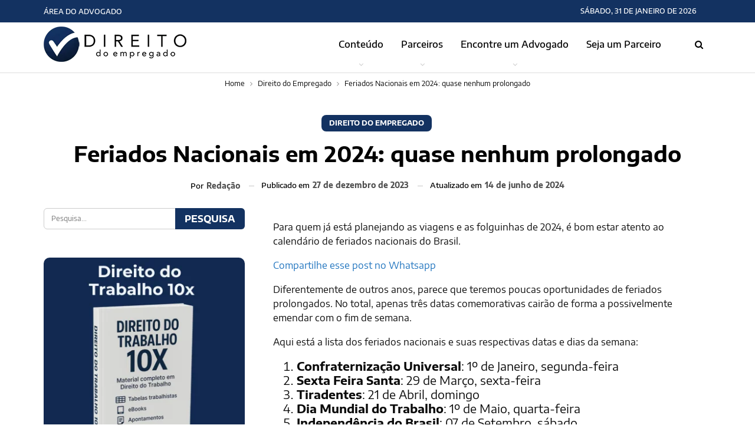

--- FILE ---
content_type: text/html; charset=UTF-8
request_url: https://direitodoempregado.com/feriados-nacionais-em-2024-quase-nenhum-prolongado/
body_size: 29424
content:
	<!DOCTYPE html>
		<!--[if IE 8]>
	<html class="ie ie8" lang="pt-BR"> <![endif]-->
	<!--[if IE 9]>
	<html class="ie ie9" lang="pt-BR"> <![endif]-->
	<!--[if gt IE 9]><!-->
<html lang="pt-BR"> <!--<![endif]-->
	<head><meta charset="UTF-8"><script>if(navigator.userAgent.match(/MSIE|Internet Explorer/i)||navigator.userAgent.match(/Trident\/7\..*?rv:11/i)){var href=document.location.href;if(!href.match(/[?&]nowprocket/)){if(href.indexOf("?")==-1){if(href.indexOf("#")==-1){document.location.href=href+"?nowprocket=1"}else{document.location.href=href.replace("#","?nowprocket=1#")}}else{if(href.indexOf("#")==-1){document.location.href=href+"&nowprocket=1"}else{document.location.href=href.replace("#","&nowprocket=1#")}}}}</script><script>(()=>{class RocketLazyLoadScripts{constructor(){this.v="2.0.3",this.userEvents=["keydown","keyup","mousedown","mouseup","mousemove","mouseover","mouseenter","mouseout","mouseleave","touchmove","touchstart","touchend","touchcancel","wheel","click","dblclick","input","visibilitychange"],this.attributeEvents=["onblur","onclick","oncontextmenu","ondblclick","onfocus","onmousedown","onmouseenter","onmouseleave","onmousemove","onmouseout","onmouseover","onmouseup","onmousewheel","onscroll","onsubmit"]}async t(){this.i(),this.o(),/iP(ad|hone)/.test(navigator.userAgent)&&this.h(),this.u(),this.l(this),this.m(),this.k(this),this.p(this),this._(),await Promise.all([this.R(),this.L()]),this.lastBreath=Date.now(),this.S(this),this.P(),this.D(),this.O(),this.M(),await this.C(this.delayedScripts.normal),await this.C(this.delayedScripts.defer),await this.C(this.delayedScripts.async),this.F("domReady"),await this.T(),await this.j(),await this.I(),this.F("windowLoad"),await this.A(),window.dispatchEvent(new Event("rocket-allScriptsLoaded")),this.everythingLoaded=!0,this.lastTouchEnd&&await new Promise((t=>setTimeout(t,500-Date.now()+this.lastTouchEnd))),this.H(),this.F("all"),this.U(),this.W()}i(){this.CSPIssue=sessionStorage.getItem("rocketCSPIssue"),document.addEventListener("securitypolicyviolation",(t=>{this.CSPIssue||"script-src-elem"!==t.violatedDirective||"data"!==t.blockedURI||(this.CSPIssue=!0,sessionStorage.setItem("rocketCSPIssue",!0))}),{isRocket:!0})}o(){window.addEventListener("pageshow",(t=>{this.persisted=t.persisted,this.realWindowLoadedFired=!0}),{isRocket:!0}),window.addEventListener("pagehide",(()=>{this.onFirstUserAction=null}),{isRocket:!0})}h(){let t;function e(e){t=e}window.addEventListener("touchstart",e,{isRocket:!0}),window.addEventListener("touchend",(function i(o){Math.abs(o.changedTouches[0].pageX-t.changedTouches[0].pageX)<10&&Math.abs(o.changedTouches[0].pageY-t.changedTouches[0].pageY)<10&&o.timeStamp-t.timeStamp<200&&(o.target.dispatchEvent(new PointerEvent("click",{target:o.target,bubbles:!0,cancelable:!0,detail:1})),event.preventDefault(),window.removeEventListener("touchstart",e,{isRocket:!0}),window.removeEventListener("touchend",i,{isRocket:!0}))}),{isRocket:!0})}q(t){this.userActionTriggered||("mousemove"!==t.type||this.firstMousemoveIgnored?"keyup"===t.type||"mouseover"===t.type||"mouseout"===t.type||(this.userActionTriggered=!0,this.onFirstUserAction&&this.onFirstUserAction()):this.firstMousemoveIgnored=!0),"click"===t.type&&t.preventDefault(),this.savedUserEvents.length>0&&(t.stopPropagation(),t.stopImmediatePropagation()),"touchstart"===this.lastEvent&&"touchend"===t.type&&(this.lastTouchEnd=Date.now()),"click"===t.type&&(this.lastTouchEnd=0),this.lastEvent=t.type,this.savedUserEvents.push(t)}u(){this.savedUserEvents=[],this.userEventHandler=this.q.bind(this),this.userEvents.forEach((t=>window.addEventListener(t,this.userEventHandler,{passive:!1,isRocket:!0})))}U(){this.userEvents.forEach((t=>window.removeEventListener(t,this.userEventHandler,{passive:!1,isRocket:!0}))),this.savedUserEvents.forEach((t=>{t.target.dispatchEvent(new window[t.constructor.name](t.type,t))}))}m(){this.eventsMutationObserver=new MutationObserver((t=>{const e="return false";for(const i of t){if("attributes"===i.type){const t=i.target.getAttribute(i.attributeName);t&&t!==e&&(i.target.setAttribute("data-rocket-"+i.attributeName,t),i.target["rocket"+i.attributeName]=new Function("event",t),i.target.setAttribute(i.attributeName,e))}"childList"===i.type&&i.addedNodes.forEach((t=>{if(t.nodeType===Node.ELEMENT_NODE)for(const i of t.attributes)this.attributeEvents.includes(i.name)&&i.value&&""!==i.value&&(t.setAttribute("data-rocket-"+i.name,i.value),t["rocket"+i.name]=new Function("event",i.value),t.setAttribute(i.name,e))}))}})),this.eventsMutationObserver.observe(document,{subtree:!0,childList:!0,attributeFilter:this.attributeEvents})}H(){this.eventsMutationObserver.disconnect(),this.attributeEvents.forEach((t=>{document.querySelectorAll("[data-rocket-"+t+"]").forEach((e=>{e.setAttribute(t,e.getAttribute("data-rocket-"+t)),e.removeAttribute("data-rocket-"+t)}))}))}k(t){Object.defineProperty(HTMLElement.prototype,"onclick",{get(){return this.rocketonclick||null},set(e){this.rocketonclick=e,this.setAttribute(t.everythingLoaded?"onclick":"data-rocket-onclick","this.rocketonclick(event)")}})}S(t){function e(e,i){let o=e[i];e[i]=null,Object.defineProperty(e,i,{get:()=>o,set(s){t.everythingLoaded?o=s:e["rocket"+i]=o=s}})}e(document,"onreadystatechange"),e(window,"onload"),e(window,"onpageshow");try{Object.defineProperty(document,"readyState",{get:()=>t.rocketReadyState,set(e){t.rocketReadyState=e},configurable:!0}),document.readyState="loading"}catch(t){console.log("WPRocket DJE readyState conflict, bypassing")}}l(t){this.originalAddEventListener=EventTarget.prototype.addEventListener,this.originalRemoveEventListener=EventTarget.prototype.removeEventListener,this.savedEventListeners=[],EventTarget.prototype.addEventListener=function(e,i,o){o&&o.isRocket||!t.B(e,this)&&!t.userEvents.includes(e)||t.B(e,this)&&!t.userActionTriggered||e.startsWith("rocket-")||t.everythingLoaded?t.originalAddEventListener.call(this,e,i,o):t.savedEventListeners.push({target:this,remove:!1,type:e,func:i,options:o})},EventTarget.prototype.removeEventListener=function(e,i,o){o&&o.isRocket||!t.B(e,this)&&!t.userEvents.includes(e)||t.B(e,this)&&!t.userActionTriggered||e.startsWith("rocket-")||t.everythingLoaded?t.originalRemoveEventListener.call(this,e,i,o):t.savedEventListeners.push({target:this,remove:!0,type:e,func:i,options:o})}}F(t){"all"===t&&(EventTarget.prototype.addEventListener=this.originalAddEventListener,EventTarget.prototype.removeEventListener=this.originalRemoveEventListener),this.savedEventListeners=this.savedEventListeners.filter((e=>{let i=e.type,o=e.target||window;return"domReady"===t&&"DOMContentLoaded"!==i&&"readystatechange"!==i||("windowLoad"===t&&"load"!==i&&"readystatechange"!==i&&"pageshow"!==i||(this.B(i,o)&&(i="rocket-"+i),e.remove?o.removeEventListener(i,e.func,e.options):o.addEventListener(i,e.func,e.options),!1))}))}p(t){let e;function i(e){return t.everythingLoaded?e:e.split(" ").map((t=>"load"===t||t.startsWith("load.")?"rocket-jquery-load":t)).join(" ")}function o(o){function s(e){const s=o.fn[e];o.fn[e]=o.fn.init.prototype[e]=function(){return this[0]===window&&t.userActionTriggered&&("string"==typeof arguments[0]||arguments[0]instanceof String?arguments[0]=i(arguments[0]):"object"==typeof arguments[0]&&Object.keys(arguments[0]).forEach((t=>{const e=arguments[0][t];delete arguments[0][t],arguments[0][i(t)]=e}))),s.apply(this,arguments),this}}if(o&&o.fn&&!t.allJQueries.includes(o)){const e={DOMContentLoaded:[],"rocket-DOMContentLoaded":[]};for(const t in e)document.addEventListener(t,(()=>{e[t].forEach((t=>t()))}),{isRocket:!0});o.fn.ready=o.fn.init.prototype.ready=function(i){function s(){parseInt(o.fn.jquery)>2?setTimeout((()=>i.bind(document)(o))):i.bind(document)(o)}return t.realDomReadyFired?!t.userActionTriggered||t.fauxDomReadyFired?s():e["rocket-DOMContentLoaded"].push(s):e.DOMContentLoaded.push(s),o([])},s("on"),s("one"),s("off"),t.allJQueries.push(o)}e=o}t.allJQueries=[],o(window.jQuery),Object.defineProperty(window,"jQuery",{get:()=>e,set(t){o(t)}})}P(){const t=new Map;document.write=document.writeln=function(e){const i=document.currentScript,o=document.createRange(),s=i.parentElement;let n=t.get(i);void 0===n&&(n=i.nextSibling,t.set(i,n));const c=document.createDocumentFragment();o.setStart(c,0),c.appendChild(o.createContextualFragment(e)),s.insertBefore(c,n)}}async R(){return new Promise((t=>{this.userActionTriggered?t():this.onFirstUserAction=t}))}async L(){return new Promise((t=>{document.addEventListener("DOMContentLoaded",(()=>{this.realDomReadyFired=!0,t()}),{isRocket:!0})}))}async I(){return this.realWindowLoadedFired?Promise.resolve():new Promise((t=>{window.addEventListener("load",t,{isRocket:!0})}))}M(){this.pendingScripts=[];this.scriptsMutationObserver=new MutationObserver((t=>{for(const e of t)e.addedNodes.forEach((t=>{"SCRIPT"!==t.tagName||t.noModule||t.isWPRocket||this.pendingScripts.push({script:t,promise:new Promise((e=>{const i=()=>{const i=this.pendingScripts.findIndex((e=>e.script===t));i>=0&&this.pendingScripts.splice(i,1),e()};t.addEventListener("load",i,{isRocket:!0}),t.addEventListener("error",i,{isRocket:!0}),setTimeout(i,1e3)}))})}))})),this.scriptsMutationObserver.observe(document,{childList:!0,subtree:!0})}async j(){await this.J(),this.pendingScripts.length?(await this.pendingScripts[0].promise,await this.j()):this.scriptsMutationObserver.disconnect()}D(){this.delayedScripts={normal:[],async:[],defer:[]},document.querySelectorAll("script[type$=rocketlazyloadscript]").forEach((t=>{t.hasAttribute("data-rocket-src")?t.hasAttribute("async")&&!1!==t.async?this.delayedScripts.async.push(t):t.hasAttribute("defer")&&!1!==t.defer||"module"===t.getAttribute("data-rocket-type")?this.delayedScripts.defer.push(t):this.delayedScripts.normal.push(t):this.delayedScripts.normal.push(t)}))}async _(){await this.L();let t=[];document.querySelectorAll("script[type$=rocketlazyloadscript][data-rocket-src]").forEach((e=>{let i=e.getAttribute("data-rocket-src");if(i&&!i.startsWith("data:")){i.startsWith("//")&&(i=location.protocol+i);try{const o=new URL(i).origin;o!==location.origin&&t.push({src:o,crossOrigin:e.crossOrigin||"module"===e.getAttribute("data-rocket-type")})}catch(t){}}})),t=[...new Map(t.map((t=>[JSON.stringify(t),t]))).values()],this.N(t,"preconnect")}async $(t){if(await this.G(),!0!==t.noModule||!("noModule"in HTMLScriptElement.prototype))return new Promise((e=>{let i;function o(){(i||t).setAttribute("data-rocket-status","executed"),e()}try{if(navigator.userAgent.includes("Firefox/")||""===navigator.vendor||this.CSPIssue)i=document.createElement("script"),[...t.attributes].forEach((t=>{let e=t.nodeName;"type"!==e&&("data-rocket-type"===e&&(e="type"),"data-rocket-src"===e&&(e="src"),i.setAttribute(e,t.nodeValue))})),t.text&&(i.text=t.text),t.nonce&&(i.nonce=t.nonce),i.hasAttribute("src")?(i.addEventListener("load",o,{isRocket:!0}),i.addEventListener("error",(()=>{i.setAttribute("data-rocket-status","failed-network"),e()}),{isRocket:!0}),setTimeout((()=>{i.isConnected||e()}),1)):(i.text=t.text,o()),i.isWPRocket=!0,t.parentNode.replaceChild(i,t);else{const i=t.getAttribute("data-rocket-type"),s=t.getAttribute("data-rocket-src");i?(t.type=i,t.removeAttribute("data-rocket-type")):t.removeAttribute("type"),t.addEventListener("load",o,{isRocket:!0}),t.addEventListener("error",(i=>{this.CSPIssue&&i.target.src.startsWith("data:")?(console.log("WPRocket: CSP fallback activated"),t.removeAttribute("src"),this.$(t).then(e)):(t.setAttribute("data-rocket-status","failed-network"),e())}),{isRocket:!0}),s?(t.fetchPriority="high",t.removeAttribute("data-rocket-src"),t.src=s):t.src="data:text/javascript;base64,"+window.btoa(unescape(encodeURIComponent(t.text)))}}catch(i){t.setAttribute("data-rocket-status","failed-transform"),e()}}));t.setAttribute("data-rocket-status","skipped")}async C(t){const e=t.shift();return e?(e.isConnected&&await this.$(e),this.C(t)):Promise.resolve()}O(){this.N([...this.delayedScripts.normal,...this.delayedScripts.defer,...this.delayedScripts.async],"preload")}N(t,e){this.trash=this.trash||[];let i=!0;var o=document.createDocumentFragment();t.forEach((t=>{const s=t.getAttribute&&t.getAttribute("data-rocket-src")||t.src;if(s&&!s.startsWith("data:")){const n=document.createElement("link");n.href=s,n.rel=e,"preconnect"!==e&&(n.as="script",n.fetchPriority=i?"high":"low"),t.getAttribute&&"module"===t.getAttribute("data-rocket-type")&&(n.crossOrigin=!0),t.crossOrigin&&(n.crossOrigin=t.crossOrigin),t.integrity&&(n.integrity=t.integrity),t.nonce&&(n.nonce=t.nonce),o.appendChild(n),this.trash.push(n),i=!1}})),document.head.appendChild(o)}W(){this.trash.forEach((t=>t.remove()))}async T(){try{document.readyState="interactive"}catch(t){}this.fauxDomReadyFired=!0;try{await this.G(),document.dispatchEvent(new Event("rocket-readystatechange")),await this.G(),document.rocketonreadystatechange&&document.rocketonreadystatechange(),await this.G(),document.dispatchEvent(new Event("rocket-DOMContentLoaded")),await this.G(),window.dispatchEvent(new Event("rocket-DOMContentLoaded"))}catch(t){console.error(t)}}async A(){try{document.readyState="complete"}catch(t){}try{await this.G(),document.dispatchEvent(new Event("rocket-readystatechange")),await this.G(),document.rocketonreadystatechange&&document.rocketonreadystatechange(),await this.G(),window.dispatchEvent(new Event("rocket-load")),await this.G(),window.rocketonload&&window.rocketonload(),await this.G(),this.allJQueries.forEach((t=>t(window).trigger("rocket-jquery-load"))),await this.G();const t=new Event("rocket-pageshow");t.persisted=this.persisted,window.dispatchEvent(t),await this.G(),window.rocketonpageshow&&window.rocketonpageshow({persisted:this.persisted})}catch(t){console.error(t)}}async G(){Date.now()-this.lastBreath>45&&(await this.J(),this.lastBreath=Date.now())}async J(){return document.hidden?new Promise((t=>setTimeout(t))):new Promise((t=>requestAnimationFrame(t)))}B(t,e){return e===document&&"readystatechange"===t||(e===document&&"DOMContentLoaded"===t||(e===window&&"DOMContentLoaded"===t||(e===window&&"load"===t||e===window&&"pageshow"===t)))}static run(){(new RocketLazyLoadScripts).t()}}RocketLazyLoadScripts.run()})();</script>
				
		<meta http-equiv="X-UA-Compatible" content="IE=edge">
		<meta name="viewport" content="width=device-width, initial-scale=1.0">
		<link rel="pingback" href="https://direitodoempregado.com/xmlrpc.php"/>

		<meta name='robots' content='index, follow, max-image-preview:large, max-snippet:-1, max-video-preview:-1' />

	<!-- This site is optimized with the Yoast SEO Premium plugin v26.6 (Yoast SEO v26.7) - https://yoast.com/wordpress/plugins/seo/ -->
	<title>Feriados Nacionais em 2024: quase nenhum prolongado - Direito do Empregado</title><link rel="preload" data-rocket-preload as="image" href="https://direitodoempregado.com/wp-content/uploads/2025/06/banner-direito-mobile-3.png" imagesrcset="https://direitodoempregado.com/wp-content/uploads/2025/06/banner-direito-mobile-3.png 350w, https://direitodoempregado.com/wp-content/uploads/2025/06/banner-direito-mobile-3-233x300.png 233w, https://direitodoempregado.com/wp-content/uploads/2025/06/banner-direito-mobile-3-150x193.png 150w" imagesizes="(max-width: 350px) 100vw, 350px" fetchpriority="high">
	<meta name="description" content="Direito do Empregado - Veja todos os feriados nacionais em 2024. Teremos pouquíssimos feriados prolongados." />
	<link rel="canonical" href="https://direitodoempregado.com/feriados-nacionais-em-2024-quase-nenhum-prolongado/" />
	<meta property="og:locale" content="pt_BR" />
	<meta property="og:type" content="article" />
	<meta property="og:title" content="Feriados Nacionais em 2024: quase nenhum prolongado" />
	<meta property="og:description" content="Direito do Empregado - Veja todos os feriados nacionais em 2024. Teremos pouquíssimos feriados prolongados." />
	<meta property="og:url" content="https://direitodoempregado.com/feriados-nacionais-em-2024-quase-nenhum-prolongado/" />
	<meta property="og:site_name" content="Direito do Empregado" />
	<meta property="article:publisher" content="https://www.facebook.com/DireitodoEmpregado/" />
	<meta property="article:published_time" content="2023-12-27T11:22:29+00:00" />
	<meta property="article:modified_time" content="2024-06-14T11:40:56+00:00" />
	<meta property="og:image" content="https://direitodoempregado.com/wp-content/uploads/2023/12/feriados-nacionais-em-2024.jpg" />
	<meta property="og:image:width" content="1200" />
	<meta property="og:image:height" content="675" />
	<meta property="og:image:type" content="image/jpeg" />
	<meta name="author" content="Redação" />
	<meta name="twitter:card" content="summary_large_image" />
	<meta name="twitter:creator" content="@direitodoempreg" />
	<meta name="twitter:site" content="@direitodoempreg" />
	<meta name="twitter:label1" content="Escrito por" />
	<meta name="twitter:data1" content="Redação" />
	<meta name="twitter:label2" content="Est. tempo de leitura" />
	<meta name="twitter:data2" content="2 minutos" />
	<script type="application/ld+json" class="yoast-schema-graph">{"@context":"https://schema.org","@graph":[{"@type":"Article","@id":"https://direitodoempregado.com/feriados-nacionais-em-2024-quase-nenhum-prolongado/#article","isPartOf":{"@id":"https://direitodoempregado.com/feriados-nacionais-em-2024-quase-nenhum-prolongado/"},"author":{"name":"Redação","@id":"https://direitodoempregado.com/#/schema/person/76d85efb2c231c2aad7bcbbf1f58ee33"},"headline":"Feriados Nacionais em 2024: quase nenhum prolongado","datePublished":"2023-12-27T11:22:29+00:00","dateModified":"2024-06-14T11:40:56+00:00","mainEntityOfPage":{"@id":"https://direitodoempregado.com/feriados-nacionais-em-2024-quase-nenhum-prolongado/"},"wordCount":241,"publisher":{"@id":"https://direitodoempregado.com/#organization"},"image":{"@id":"https://direitodoempregado.com/feriados-nacionais-em-2024-quase-nenhum-prolongado/#primaryimage"},"thumbnailUrl":"https://direitodoempregado.com/wp-content/uploads/2023/12/feriados-nacionais-em-2024.jpg","articleSection":["Direito do Empregado"],"inLanguage":"pt-BR"},{"@type":"WebPage","@id":"https://direitodoempregado.com/feriados-nacionais-em-2024-quase-nenhum-prolongado/","url":"https://direitodoempregado.com/feriados-nacionais-em-2024-quase-nenhum-prolongado/","name":"Feriados Nacionais em 2024: quase nenhum prolongado - Direito do Empregado","isPartOf":{"@id":"https://direitodoempregado.com/#website"},"primaryImageOfPage":{"@id":"https://direitodoempregado.com/feriados-nacionais-em-2024-quase-nenhum-prolongado/#primaryimage"},"image":{"@id":"https://direitodoempregado.com/feriados-nacionais-em-2024-quase-nenhum-prolongado/#primaryimage"},"thumbnailUrl":"https://direitodoempregado.com/wp-content/uploads/2023/12/feriados-nacionais-em-2024.jpg","datePublished":"2023-12-27T11:22:29+00:00","dateModified":"2024-06-14T11:40:56+00:00","description":"Direito do Empregado - Veja todos os feriados nacionais em 2024. Teremos pouquíssimos feriados prolongados.","breadcrumb":{"@id":"https://direitodoempregado.com/feriados-nacionais-em-2024-quase-nenhum-prolongado/#breadcrumb"},"inLanguage":"pt-BR","potentialAction":[{"@type":"ReadAction","target":["https://direitodoempregado.com/feriados-nacionais-em-2024-quase-nenhum-prolongado/"]}]},{"@type":"ImageObject","inLanguage":"pt-BR","@id":"https://direitodoempregado.com/feriados-nacionais-em-2024-quase-nenhum-prolongado/#primaryimage","url":"https://direitodoempregado.com/wp-content/uploads/2023/12/feriados-nacionais-em-2024.jpg","contentUrl":"https://direitodoempregado.com/wp-content/uploads/2023/12/feriados-nacionais-em-2024.jpg","width":1200,"height":675},{"@type":"BreadcrumbList","@id":"https://direitodoempregado.com/feriados-nacionais-em-2024-quase-nenhum-prolongado/#breadcrumb","itemListElement":[{"@type":"ListItem","position":1,"name":"Início","item":"https://direitodoempregado.com/"},{"@type":"ListItem","position":2,"name":"Direito do Empregado","item":"https://direitodoempregado.com/category/direitodoempregado/"},{"@type":"ListItem","position":3,"name":"Feriados Nacionais em 2024: quase nenhum prolongado"}]},{"@type":"WebSite","@id":"https://direitodoempregado.com/#website","url":"https://direitodoempregado.com/","name":"Direito do Empregado - Especialista em leis trabalhistas","description":"Direito do Trabalho para todos! Conteúdo completo sobre: contratos, rescisão, jornada, salário, saúde, segurança e muito mais.","publisher":{"@id":"https://direitodoempregado.com/#organization"},"alternateName":"Direito do Empregado","potentialAction":[{"@type":"SearchAction","target":{"@type":"EntryPoint","urlTemplate":"https://direitodoempregado.com/?s={search_term_string}"},"query-input":{"@type":"PropertyValueSpecification","valueRequired":true,"valueName":"search_term_string"}}],"inLanguage":"pt-BR"},{"@type":"Organization","@id":"https://direitodoempregado.com/#organization","name":"Direito do Empregado","alternateName":"Direito do Empregado","url":"https://direitodoempregado.com/","logo":{"@type":"ImageObject","inLanguage":"pt-BR","@id":"https://direitodoempregado.com/#/schema/logo/image/","url":"https://direitodoempregado.com/wp-content/uploads/2024/06/direito-do-empregado.png","contentUrl":"https://direitodoempregado.com/wp-content/uploads/2024/06/direito-do-empregado.png","width":528,"height":528,"caption":"Direito do Empregado"},"image":{"@id":"https://direitodoempregado.com/#/schema/logo/image/"},"sameAs":["https://www.facebook.com/DireitodoEmpregado/","https://x.com/direitodoempreg","https://instagram.com/direitodoempregado"],"description":"O Direito do Empregado é um portal dedicado a informar, empoderar e defender os trabalhadores brasileiros. Através de conteúdo completo e acessível, buscamos garantir que cada um conheça seus direitos e saiba como reivindicá-los.","email":"rafael@direitodoempregado.com","telephone":"(85) 99767-2320","foundingDate":"2012-12-05","vatID":"49.548.151/0001-78"},{"@type":"Person","@id":"https://direitodoempregado.com/#/schema/person/76d85efb2c231c2aad7bcbbf1f58ee33","name":"Redação","description":"Especialistas em leis trabalhistas.","url":"https://direitodoempregado.com/author/admin/"}]}</script>
	<!-- / Yoast SEO Premium plugin. -->



<link rel="alternate" type="application/rss+xml" title="Feed para Direito do Empregado &raquo;" href="https://direitodoempregado.com/feed/" />
<link id='omgf-preload-0' rel='preload' href='//direitodoempregado.com/wp-content/uploads/omgf/better-framework-main-fonts/encode-sans-expanded-normal-latin-ext-400.woff2?ver=1718191438' as='font' type='font/woff2' crossorigin />
<link id='omgf-preload-1' rel='preload' href='//direitodoempregado.com/wp-content/uploads/omgf/better-framework-main-fonts/encode-sans-expanded-normal-latin-400.woff2?ver=1718191438' as='font' type='font/woff2' crossorigin />
<link id='omgf-preload-2' rel='preload' href='//direitodoempregado.com/wp-content/uploads/omgf/better-framework-main-fonts/encode-sans-semi-expanded-normal-latin-ext-400.woff2?ver=1718191438' as='font' type='font/woff2' crossorigin />
<link id='omgf-preload-3' rel='preload' href='//direitodoempregado.com/wp-content/uploads/omgf/better-framework-main-fonts/encode-sans-semi-expanded-normal-latin-400.woff2?ver=1718191438' as='font' type='font/woff2' crossorigin />
<link id='omgf-preload-4' rel='preload' href='//direitodoempregado.com/wp-content/uploads/omgf/better-framework-main-fonts/encode-sans-semi-expanded-normal-latin-ext-500.woff2?ver=1718191438' as='font' type='font/woff2' crossorigin />
<link id='omgf-preload-5' rel='preload' href='//direitodoempregado.com/wp-content/uploads/omgf/better-framework-main-fonts/encode-sans-semi-expanded-normal-latin-500.woff2?ver=1718191438' as='font' type='font/woff2' crossorigin />
<link id='omgf-preload-6' rel='preload' href='//direitodoempregado.com/wp-content/uploads/omgf/better-framework-main-fonts/encode-sans-semi-expanded-normal-latin-ext-700.woff2?ver=1718191438' as='font' type='font/woff2' crossorigin />
<link id='omgf-preload-7' rel='preload' href='//direitodoempregado.com/wp-content/uploads/omgf/better-framework-main-fonts/encode-sans-semi-expanded-normal-latin-700.woff2?ver=1718191438' as='font' type='font/woff2' crossorigin />
<link rel="alternate" title="oEmbed (JSON)" type="application/json+oembed" href="https://direitodoempregado.com/wp-json/oembed/1.0/embed?url=https%3A%2F%2Fdireitodoempregado.com%2Fferiados-nacionais-em-2024-quase-nenhum-prolongado%2F" />
<link rel="alternate" title="oEmbed (XML)" type="text/xml+oembed" href="https://direitodoempregado.com/wp-json/oembed/1.0/embed?url=https%3A%2F%2Fdireitodoempregado.com%2Fferiados-nacionais-em-2024-quase-nenhum-prolongado%2F&#038;format=xml" />
<link rel="alternate" type="application/rss+xml" title="Feed de Direito do Empregado &raquo; Story" href="https://direitodoempregado.com/web-stories/feed/"><style id='wp-img-auto-sizes-contain-inline-css' type='text/css'>
img:is([sizes=auto i],[sizes^="auto," i]){contain-intrinsic-size:3000px 1500px}
/*# sourceURL=wp-img-auto-sizes-contain-inline-css */
</style>
<link rel='stylesheet' id='wp-block-library-css' href='https://direitodoempregado.com/wp-includes/css/dist/block-library/style.min.css?ver=6.9' type='text/css' media='all' />
<style id='classic-theme-styles-inline-css' type='text/css'>
/*! This file is auto-generated */
.wp-block-button__link{color:#fff;background-color:#32373c;border-radius:9999px;box-shadow:none;text-decoration:none;padding:calc(.667em + 2px) calc(1.333em + 2px);font-size:1.125em}.wp-block-file__button{background:#32373c;color:#fff;text-decoration:none}
/*# sourceURL=/wp-includes/css/classic-themes.min.css */
</style>
<style id='joinchat-button-style-inline-css' type='text/css'>
.wp-block-joinchat-button{border:none!important;text-align:center}.wp-block-joinchat-button figure{display:table;margin:0 auto;padding:0}.wp-block-joinchat-button figcaption{font:normal normal 400 .6em/2em var(--wp--preset--font-family--system-font,sans-serif);margin:0;padding:0}.wp-block-joinchat-button .joinchat-button__qr{background-color:#fff;border:6px solid #25d366;border-radius:30px;box-sizing:content-box;display:block;height:200px;margin:auto;overflow:hidden;padding:10px;width:200px}.wp-block-joinchat-button .joinchat-button__qr canvas,.wp-block-joinchat-button .joinchat-button__qr img{display:block;margin:auto}.wp-block-joinchat-button .joinchat-button__link{align-items:center;background-color:#25d366;border:6px solid #25d366;border-radius:30px;display:inline-flex;flex-flow:row nowrap;justify-content:center;line-height:1.25em;margin:0 auto;text-decoration:none}.wp-block-joinchat-button .joinchat-button__link:before{background:transparent var(--joinchat-ico) no-repeat center;background-size:100%;content:"";display:block;height:1.5em;margin:-.75em .75em -.75em 0;width:1.5em}.wp-block-joinchat-button figure+.joinchat-button__link{margin-top:10px}@media (orientation:landscape)and (min-height:481px),(orientation:portrait)and (min-width:481px){.wp-block-joinchat-button.joinchat-button--qr-only figure+.joinchat-button__link{display:none}}@media (max-width:480px),(orientation:landscape)and (max-height:480px){.wp-block-joinchat-button figure{display:none}}

/*# sourceURL=https://direitodoempregado.com/wp-content/plugins/creame-whatsapp-me/gutenberg/build/style-index.css */
</style>
<style id='global-styles-inline-css' type='text/css'>
:root{--wp--preset--aspect-ratio--square: 1;--wp--preset--aspect-ratio--4-3: 4/3;--wp--preset--aspect-ratio--3-4: 3/4;--wp--preset--aspect-ratio--3-2: 3/2;--wp--preset--aspect-ratio--2-3: 2/3;--wp--preset--aspect-ratio--16-9: 16/9;--wp--preset--aspect-ratio--9-16: 9/16;--wp--preset--color--black: #000000;--wp--preset--color--cyan-bluish-gray: #abb8c3;--wp--preset--color--white: #ffffff;--wp--preset--color--pale-pink: #f78da7;--wp--preset--color--vivid-red: #cf2e2e;--wp--preset--color--luminous-vivid-orange: #ff6900;--wp--preset--color--luminous-vivid-amber: #fcb900;--wp--preset--color--light-green-cyan: #7bdcb5;--wp--preset--color--vivid-green-cyan: #00d084;--wp--preset--color--pale-cyan-blue: #8ed1fc;--wp--preset--color--vivid-cyan-blue: #0693e3;--wp--preset--color--vivid-purple: #9b51e0;--wp--preset--gradient--vivid-cyan-blue-to-vivid-purple: linear-gradient(135deg,rgb(6,147,227) 0%,rgb(155,81,224) 100%);--wp--preset--gradient--light-green-cyan-to-vivid-green-cyan: linear-gradient(135deg,rgb(122,220,180) 0%,rgb(0,208,130) 100%);--wp--preset--gradient--luminous-vivid-amber-to-luminous-vivid-orange: linear-gradient(135deg,rgb(252,185,0) 0%,rgb(255,105,0) 100%);--wp--preset--gradient--luminous-vivid-orange-to-vivid-red: linear-gradient(135deg,rgb(255,105,0) 0%,rgb(207,46,46) 100%);--wp--preset--gradient--very-light-gray-to-cyan-bluish-gray: linear-gradient(135deg,rgb(238,238,238) 0%,rgb(169,184,195) 100%);--wp--preset--gradient--cool-to-warm-spectrum: linear-gradient(135deg,rgb(74,234,220) 0%,rgb(151,120,209) 20%,rgb(207,42,186) 40%,rgb(238,44,130) 60%,rgb(251,105,98) 80%,rgb(254,248,76) 100%);--wp--preset--gradient--blush-light-purple: linear-gradient(135deg,rgb(255,206,236) 0%,rgb(152,150,240) 100%);--wp--preset--gradient--blush-bordeaux: linear-gradient(135deg,rgb(254,205,165) 0%,rgb(254,45,45) 50%,rgb(107,0,62) 100%);--wp--preset--gradient--luminous-dusk: linear-gradient(135deg,rgb(255,203,112) 0%,rgb(199,81,192) 50%,rgb(65,88,208) 100%);--wp--preset--gradient--pale-ocean: linear-gradient(135deg,rgb(255,245,203) 0%,rgb(182,227,212) 50%,rgb(51,167,181) 100%);--wp--preset--gradient--electric-grass: linear-gradient(135deg,rgb(202,248,128) 0%,rgb(113,206,126) 100%);--wp--preset--gradient--midnight: linear-gradient(135deg,rgb(2,3,129) 0%,rgb(40,116,252) 100%);--wp--preset--font-size--small: 13px;--wp--preset--font-size--medium: 20px;--wp--preset--font-size--large: 36px;--wp--preset--font-size--x-large: 42px;--wp--preset--spacing--20: 0.44rem;--wp--preset--spacing--30: 0.67rem;--wp--preset--spacing--40: 1rem;--wp--preset--spacing--50: 1.5rem;--wp--preset--spacing--60: 2.25rem;--wp--preset--spacing--70: 3.38rem;--wp--preset--spacing--80: 5.06rem;--wp--preset--shadow--natural: 6px 6px 9px rgba(0, 0, 0, 0.2);--wp--preset--shadow--deep: 12px 12px 50px rgba(0, 0, 0, 0.4);--wp--preset--shadow--sharp: 6px 6px 0px rgba(0, 0, 0, 0.2);--wp--preset--shadow--outlined: 6px 6px 0px -3px rgb(255, 255, 255), 6px 6px rgb(0, 0, 0);--wp--preset--shadow--crisp: 6px 6px 0px rgb(0, 0, 0);}:where(.is-layout-flex){gap: 0.5em;}:where(.is-layout-grid){gap: 0.5em;}body .is-layout-flex{display: flex;}.is-layout-flex{flex-wrap: wrap;align-items: center;}.is-layout-flex > :is(*, div){margin: 0;}body .is-layout-grid{display: grid;}.is-layout-grid > :is(*, div){margin: 0;}:where(.wp-block-columns.is-layout-flex){gap: 2em;}:where(.wp-block-columns.is-layout-grid){gap: 2em;}:where(.wp-block-post-template.is-layout-flex){gap: 1.25em;}:where(.wp-block-post-template.is-layout-grid){gap: 1.25em;}.has-black-color{color: var(--wp--preset--color--black) !important;}.has-cyan-bluish-gray-color{color: var(--wp--preset--color--cyan-bluish-gray) !important;}.has-white-color{color: var(--wp--preset--color--white) !important;}.has-pale-pink-color{color: var(--wp--preset--color--pale-pink) !important;}.has-vivid-red-color{color: var(--wp--preset--color--vivid-red) !important;}.has-luminous-vivid-orange-color{color: var(--wp--preset--color--luminous-vivid-orange) !important;}.has-luminous-vivid-amber-color{color: var(--wp--preset--color--luminous-vivid-amber) !important;}.has-light-green-cyan-color{color: var(--wp--preset--color--light-green-cyan) !important;}.has-vivid-green-cyan-color{color: var(--wp--preset--color--vivid-green-cyan) !important;}.has-pale-cyan-blue-color{color: var(--wp--preset--color--pale-cyan-blue) !important;}.has-vivid-cyan-blue-color{color: var(--wp--preset--color--vivid-cyan-blue) !important;}.has-vivid-purple-color{color: var(--wp--preset--color--vivid-purple) !important;}.has-black-background-color{background-color: var(--wp--preset--color--black) !important;}.has-cyan-bluish-gray-background-color{background-color: var(--wp--preset--color--cyan-bluish-gray) !important;}.has-white-background-color{background-color: var(--wp--preset--color--white) !important;}.has-pale-pink-background-color{background-color: var(--wp--preset--color--pale-pink) !important;}.has-vivid-red-background-color{background-color: var(--wp--preset--color--vivid-red) !important;}.has-luminous-vivid-orange-background-color{background-color: var(--wp--preset--color--luminous-vivid-orange) !important;}.has-luminous-vivid-amber-background-color{background-color: var(--wp--preset--color--luminous-vivid-amber) !important;}.has-light-green-cyan-background-color{background-color: var(--wp--preset--color--light-green-cyan) !important;}.has-vivid-green-cyan-background-color{background-color: var(--wp--preset--color--vivid-green-cyan) !important;}.has-pale-cyan-blue-background-color{background-color: var(--wp--preset--color--pale-cyan-blue) !important;}.has-vivid-cyan-blue-background-color{background-color: var(--wp--preset--color--vivid-cyan-blue) !important;}.has-vivid-purple-background-color{background-color: var(--wp--preset--color--vivid-purple) !important;}.has-black-border-color{border-color: var(--wp--preset--color--black) !important;}.has-cyan-bluish-gray-border-color{border-color: var(--wp--preset--color--cyan-bluish-gray) !important;}.has-white-border-color{border-color: var(--wp--preset--color--white) !important;}.has-pale-pink-border-color{border-color: var(--wp--preset--color--pale-pink) !important;}.has-vivid-red-border-color{border-color: var(--wp--preset--color--vivid-red) !important;}.has-luminous-vivid-orange-border-color{border-color: var(--wp--preset--color--luminous-vivid-orange) !important;}.has-luminous-vivid-amber-border-color{border-color: var(--wp--preset--color--luminous-vivid-amber) !important;}.has-light-green-cyan-border-color{border-color: var(--wp--preset--color--light-green-cyan) !important;}.has-vivid-green-cyan-border-color{border-color: var(--wp--preset--color--vivid-green-cyan) !important;}.has-pale-cyan-blue-border-color{border-color: var(--wp--preset--color--pale-cyan-blue) !important;}.has-vivid-cyan-blue-border-color{border-color: var(--wp--preset--color--vivid-cyan-blue) !important;}.has-vivid-purple-border-color{border-color: var(--wp--preset--color--vivid-purple) !important;}.has-vivid-cyan-blue-to-vivid-purple-gradient-background{background: var(--wp--preset--gradient--vivid-cyan-blue-to-vivid-purple) !important;}.has-light-green-cyan-to-vivid-green-cyan-gradient-background{background: var(--wp--preset--gradient--light-green-cyan-to-vivid-green-cyan) !important;}.has-luminous-vivid-amber-to-luminous-vivid-orange-gradient-background{background: var(--wp--preset--gradient--luminous-vivid-amber-to-luminous-vivid-orange) !important;}.has-luminous-vivid-orange-to-vivid-red-gradient-background{background: var(--wp--preset--gradient--luminous-vivid-orange-to-vivid-red) !important;}.has-very-light-gray-to-cyan-bluish-gray-gradient-background{background: var(--wp--preset--gradient--very-light-gray-to-cyan-bluish-gray) !important;}.has-cool-to-warm-spectrum-gradient-background{background: var(--wp--preset--gradient--cool-to-warm-spectrum) !important;}.has-blush-light-purple-gradient-background{background: var(--wp--preset--gradient--blush-light-purple) !important;}.has-blush-bordeaux-gradient-background{background: var(--wp--preset--gradient--blush-bordeaux) !important;}.has-luminous-dusk-gradient-background{background: var(--wp--preset--gradient--luminous-dusk) !important;}.has-pale-ocean-gradient-background{background: var(--wp--preset--gradient--pale-ocean) !important;}.has-electric-grass-gradient-background{background: var(--wp--preset--gradient--electric-grass) !important;}.has-midnight-gradient-background{background: var(--wp--preset--gradient--midnight) !important;}.has-small-font-size{font-size: var(--wp--preset--font-size--small) !important;}.has-medium-font-size{font-size: var(--wp--preset--font-size--medium) !important;}.has-large-font-size{font-size: var(--wp--preset--font-size--large) !important;}.has-x-large-font-size{font-size: var(--wp--preset--font-size--x-large) !important;}
:where(.wp-block-post-template.is-layout-flex){gap: 1.25em;}:where(.wp-block-post-template.is-layout-grid){gap: 1.25em;}
:where(.wp-block-term-template.is-layout-flex){gap: 1.25em;}:where(.wp-block-term-template.is-layout-grid){gap: 1.25em;}
:where(.wp-block-columns.is-layout-flex){gap: 2em;}:where(.wp-block-columns.is-layout-grid){gap: 2em;}
:root :where(.wp-block-pullquote){font-size: 1.5em;line-height: 1.6;}
/*# sourceURL=global-styles-inline-css */
</style>
<link data-minify="1" rel='stylesheet' id='woocommerce-layout-css' href='https://direitodoempregado.com/wp-content/cache/min/1/wp-content/plugins/woocommerce/assets/css/woocommerce-layout.css?ver=1769625030' type='text/css' media='all' />
<link data-minify="1" rel='stylesheet' id='woocommerce-smallscreen-css' href='https://direitodoempregado.com/wp-content/cache/min/1/wp-content/plugins/woocommerce/assets/css/woocommerce-smallscreen.css?ver=1769625030' type='text/css' media='only screen and (max-width: 768px)' />
<link data-minify="1" rel='stylesheet' id='woocommerce-general-css' href='https://direitodoempregado.com/wp-content/cache/background-css/1/direitodoempregado.com/wp-content/cache/min/1/wp-content/plugins/woocommerce/assets/css/woocommerce.css?ver=1769625030&wpr_t=1769894707' type='text/css' media='all' />
<style id='woocommerce-inline-inline-css' type='text/css'>
.woocommerce form .form-row .required { visibility: visible; }
/*# sourceURL=woocommerce-inline-inline-css */
</style>
<link data-minify="1" rel='stylesheet' id='publisher-child-css' href='https://direitodoempregado.com/wp-content/cache/min/1/wp-content/themes/publisher-child/style.css?ver=1769625030' type='text/css' media='all' />
<link data-minify="1" rel='stylesheet' id='better-framework-main-fonts-css' href='https://direitodoempregado.com/wp-content/cache/min/1/wp-content/uploads/omgf/better-framework-main-fonts/better-framework-main-fonts.css?ver=1769625030' type='text/css' media='all' />
<style id='rocket-lazyload-inline-css' type='text/css'>
.rll-youtube-player{position:relative;padding-bottom:56.23%;height:0;overflow:hidden;max-width:100%;}.rll-youtube-player:focus-within{outline: 2px solid currentColor;outline-offset: 5px;}.rll-youtube-player iframe{position:absolute;top:0;left:0;width:100%;height:100%;z-index:100;background:0 0}.rll-youtube-player img{bottom:0;display:block;left:0;margin:auto;max-width:100%;width:100%;position:absolute;right:0;top:0;border:none;height:auto;-webkit-transition:.4s all;-moz-transition:.4s all;transition:.4s all}.rll-youtube-player img:hover{-webkit-filter:brightness(75%)}.rll-youtube-player .play{height:100%;width:100%;left:0;top:0;position:absolute;background:var(--wpr-bg-e3df4282-2ed1-42d1-a872-b863c8edb335) no-repeat center;background-color: transparent !important;cursor:pointer;border:none;}
/*# sourceURL=rocket-lazyload-inline-css */
</style>
<script type="text/javascript" src="https://direitodoempregado.com/wp-includes/js/jquery/jquery.min.js?ver=3.7.1" id="jquery-core-js" data-rocket-defer defer></script>
<script type="text/javascript" src="https://direitodoempregado.com/wp-includes/js/jquery/jquery-migrate.min.js?ver=3.4.1" id="jquery-migrate-js" data-rocket-defer defer></script>
<script type="text/javascript" src="https://direitodoempregado.com/wp-content/plugins/woocommerce/assets/js/jquery-blockui/jquery.blockUI.min.js?ver=2.7.0-wc.10.4.3" id="wc-jquery-blockui-js" defer="defer" data-wp-strategy="defer"></script>
<script type="rocketlazyloadscript" data-rocket-type="text/javascript" data-rocket-src="https://direitodoempregado.com/wp-content/plugins/woocommerce/assets/js/js-cookie/js.cookie.min.js?ver=2.1.4-wc.10.4.3" id="wc-js-cookie-js" defer="defer" data-wp-strategy="defer"></script>
<script type="text/javascript" id="woocommerce-js-extra">
/* <![CDATA[ */
var woocommerce_params = {"ajax_url":"/wp-admin/admin-ajax.php","wc_ajax_url":"/?wc-ajax=%%endpoint%%","i18n_password_show":"Mostrar senha","i18n_password_hide":"Ocultar senha"};
//# sourceURL=woocommerce-js-extra
/* ]]> */
</script>
<script type="rocketlazyloadscript" data-rocket-type="text/javascript" data-rocket-src="https://direitodoempregado.com/wp-content/plugins/woocommerce/assets/js/frontend/woocommerce.min.js?ver=10.4.3" id="woocommerce-js" defer="defer" data-wp-strategy="defer"></script>
<script type="rocketlazyloadscript"></script><!--acf-views-styles--><meta name="google-site-verification" content="Axf9qv7aUaIoicaHivsBtg51azq45OVEKMGN6fV3tSo" />	<noscript><style>.woocommerce-product-gallery{ opacity: 1 !important; }</style></noscript>
	<meta name="generator" content="Elementor 3.34.2; features: additional_custom_breakpoints; settings: css_print_method-external, google_font-enabled, font_display-auto">
			<style>
				.e-con.e-parent:nth-of-type(n+4):not(.e-lazyloaded):not(.e-no-lazyload),
				.e-con.e-parent:nth-of-type(n+4):not(.e-lazyloaded):not(.e-no-lazyload) * {
					background-image: none !important;
				}
				@media screen and (max-height: 1024px) {
					.e-con.e-parent:nth-of-type(n+3):not(.e-lazyloaded):not(.e-no-lazyload),
					.e-con.e-parent:nth-of-type(n+3):not(.e-lazyloaded):not(.e-no-lazyload) * {
						background-image: none !important;
					}
				}
				@media screen and (max-height: 640px) {
					.e-con.e-parent:nth-of-type(n+2):not(.e-lazyloaded):not(.e-no-lazyload),
					.e-con.e-parent:nth-of-type(n+2):not(.e-lazyloaded):not(.e-no-lazyload) * {
						background-image: none !important;
					}
				}
			</style>
			<meta name="generator" content="Powered by WPBakery Page Builder - drag and drop page builder for WordPress."/>
<link data-minify="1" rel='stylesheet' id='bf-minifed-css-1' href='https://direitodoempregado.com/wp-content/cache/min/1/wp-content/bs-booster-cache/ee4dc26da5d7ec5fe00139a66be91a95.css?ver=1769625030' type='text/css' media='all' />
<link data-minify="1" rel='stylesheet' id='7.12.0-rc1-1766858214' href='https://direitodoempregado.com/wp-content/cache/min/1/wp-content/bs-booster-cache/f0942433e504cbb4685adfb8d2710939.css?ver=1769625030' type='text/css' media='all' />
<style type="text/css">.saboxplugin-wrap{-webkit-box-sizing:border-box;-moz-box-sizing:border-box;-ms-box-sizing:border-box;box-sizing:border-box;border:1px solid #eee;width:100%;clear:both;display:block;overflow:hidden;word-wrap:break-word;position:relative}.saboxplugin-wrap .saboxplugin-gravatar{float:left;padding:0 20px 20px 20px}.saboxplugin-wrap .saboxplugin-gravatar img{max-width:100px;height:auto;border-radius:0;}.saboxplugin-wrap .saboxplugin-authorname{font-size:18px;line-height:1;margin:20px 0 0 20px;display:block}.saboxplugin-wrap .saboxplugin-authorname a{text-decoration:none}.saboxplugin-wrap .saboxplugin-authorname a:focus{outline:0}.saboxplugin-wrap .saboxplugin-desc{display:block;margin:5px 20px}.saboxplugin-wrap .saboxplugin-desc a{text-decoration:underline}.saboxplugin-wrap .saboxplugin-desc p{margin:5px 0 12px}.saboxplugin-wrap .saboxplugin-web{margin:0 20px 15px;text-align:left}.saboxplugin-wrap .sab-web-position{text-align:right}.saboxplugin-wrap .saboxplugin-web a{color:#ccc;text-decoration:none}.saboxplugin-wrap .saboxplugin-socials{position:relative;display:block;background:#fcfcfc;padding:5px;border-top:1px solid #eee}.saboxplugin-wrap .saboxplugin-socials a svg{width:20px;height:20px}.saboxplugin-wrap .saboxplugin-socials a svg .st2{fill:#fff; transform-origin:center center;}.saboxplugin-wrap .saboxplugin-socials a svg .st1{fill:rgba(0,0,0,.3)}.saboxplugin-wrap .saboxplugin-socials a:hover{opacity:.8;-webkit-transition:opacity .4s;-moz-transition:opacity .4s;-o-transition:opacity .4s;transition:opacity .4s;box-shadow:none!important;-webkit-box-shadow:none!important}.saboxplugin-wrap .saboxplugin-socials .saboxplugin-icon-color{box-shadow:none;padding:0;border:0;-webkit-transition:opacity .4s;-moz-transition:opacity .4s;-o-transition:opacity .4s;transition:opacity .4s;display:inline-block;color:#fff;font-size:0;text-decoration:inherit;margin:5px;-webkit-border-radius:0;-moz-border-radius:0;-ms-border-radius:0;-o-border-radius:0;border-radius:0;overflow:hidden}.saboxplugin-wrap .saboxplugin-socials .saboxplugin-icon-grey{text-decoration:inherit;box-shadow:none;position:relative;display:-moz-inline-stack;display:inline-block;vertical-align:middle;zoom:1;margin:10px 5px;color:#444;fill:#444}.clearfix:after,.clearfix:before{content:' ';display:table;line-height:0;clear:both}.ie7 .clearfix{zoom:1}.saboxplugin-socials.sabox-colored .saboxplugin-icon-color .sab-twitch{border-color:#38245c}.saboxplugin-socials.sabox-colored .saboxplugin-icon-color .sab-behance{border-color:#003eb0}.saboxplugin-socials.sabox-colored .saboxplugin-icon-color .sab-deviantart{border-color:#036824}.saboxplugin-socials.sabox-colored .saboxplugin-icon-color .sab-digg{border-color:#00327c}.saboxplugin-socials.sabox-colored .saboxplugin-icon-color .sab-dribbble{border-color:#ba1655}.saboxplugin-socials.sabox-colored .saboxplugin-icon-color .sab-facebook{border-color:#1e2e4f}.saboxplugin-socials.sabox-colored .saboxplugin-icon-color .sab-flickr{border-color:#003576}.saboxplugin-socials.sabox-colored .saboxplugin-icon-color .sab-github{border-color:#264874}.saboxplugin-socials.sabox-colored .saboxplugin-icon-color .sab-google{border-color:#0b51c5}.saboxplugin-socials.sabox-colored .saboxplugin-icon-color .sab-html5{border-color:#902e13}.saboxplugin-socials.sabox-colored .saboxplugin-icon-color .sab-instagram{border-color:#1630aa}.saboxplugin-socials.sabox-colored .saboxplugin-icon-color .sab-linkedin{border-color:#00344f}.saboxplugin-socials.sabox-colored .saboxplugin-icon-color .sab-pinterest{border-color:#5b040e}.saboxplugin-socials.sabox-colored .saboxplugin-icon-color .sab-reddit{border-color:#992900}.saboxplugin-socials.sabox-colored .saboxplugin-icon-color .sab-rss{border-color:#a43b0a}.saboxplugin-socials.sabox-colored .saboxplugin-icon-color .sab-sharethis{border-color:#5d8420}.saboxplugin-socials.sabox-colored .saboxplugin-icon-color .sab-soundcloud{border-color:#995200}.saboxplugin-socials.sabox-colored .saboxplugin-icon-color .sab-spotify{border-color:#0f612c}.saboxplugin-socials.sabox-colored .saboxplugin-icon-color .sab-stackoverflow{border-color:#a95009}.saboxplugin-socials.sabox-colored .saboxplugin-icon-color .sab-steam{border-color:#006388}.saboxplugin-socials.sabox-colored .saboxplugin-icon-color .sab-user_email{border-color:#b84e05}.saboxplugin-socials.sabox-colored .saboxplugin-icon-color .sab-tumblr{border-color:#10151b}.saboxplugin-socials.sabox-colored .saboxplugin-icon-color .sab-twitter{border-color:#0967a0}.saboxplugin-socials.sabox-colored .saboxplugin-icon-color .sab-vimeo{border-color:#0d7091}.saboxplugin-socials.sabox-colored .saboxplugin-icon-color .sab-windows{border-color:#003f71}.saboxplugin-socials.sabox-colored .saboxplugin-icon-color .sab-whatsapp{border-color:#003f71}.saboxplugin-socials.sabox-colored .saboxplugin-icon-color .sab-wordpress{border-color:#0f3647}.saboxplugin-socials.sabox-colored .saboxplugin-icon-color .sab-yahoo{border-color:#14002d}.saboxplugin-socials.sabox-colored .saboxplugin-icon-color .sab-youtube{border-color:#900}.saboxplugin-socials.sabox-colored .saboxplugin-icon-color .sab-xing{border-color:#000202}.saboxplugin-socials.sabox-colored .saboxplugin-icon-color .sab-mixcloud{border-color:#2475a0}.saboxplugin-socials.sabox-colored .saboxplugin-icon-color .sab-vk{border-color:#243549}.saboxplugin-socials.sabox-colored .saboxplugin-icon-color .sab-medium{border-color:#00452c}.saboxplugin-socials.sabox-colored .saboxplugin-icon-color .sab-quora{border-color:#420e00}.saboxplugin-socials.sabox-colored .saboxplugin-icon-color .sab-meetup{border-color:#9b181c}.saboxplugin-socials.sabox-colored .saboxplugin-icon-color .sab-goodreads{border-color:#000}.saboxplugin-socials.sabox-colored .saboxplugin-icon-color .sab-snapchat{border-color:#999700}.saboxplugin-socials.sabox-colored .saboxplugin-icon-color .sab-500px{border-color:#00557f}.saboxplugin-socials.sabox-colored .saboxplugin-icon-color .sab-mastodont{border-color:#185886}.sabox-plus-item{margin-bottom:20px}@media screen and (max-width:480px){.saboxplugin-wrap{text-align:center}.saboxplugin-wrap .saboxplugin-gravatar{float:none;padding:20px 0;text-align:center;margin:0 auto;display:block}.saboxplugin-wrap .saboxplugin-gravatar img{float:none;display:inline-block;display:-moz-inline-stack;vertical-align:middle;zoom:1}.saboxplugin-wrap .saboxplugin-desc{margin:0 10px 20px;text-align:center}.saboxplugin-wrap .saboxplugin-authorname{text-align:center;margin:10px 0 20px}}body .saboxplugin-authorname a,body .saboxplugin-authorname a:hover{box-shadow:none;-webkit-box-shadow:none}a.sab-profile-edit{font-size:16px!important;line-height:1!important}.sab-edit-settings a,a.sab-profile-edit{color:#0073aa!important;box-shadow:none!important;-webkit-box-shadow:none!important}.sab-edit-settings{margin-right:15px;position:absolute;right:0;z-index:2;bottom:10px;line-height:20px}.sab-edit-settings i{margin-left:5px}.saboxplugin-socials{line-height:1!important}.rtl .saboxplugin-wrap .saboxplugin-gravatar{float:right}.rtl .saboxplugin-wrap .saboxplugin-authorname{display:flex;align-items:center}.rtl .saboxplugin-wrap .saboxplugin-authorname .sab-profile-edit{margin-right:10px}.rtl .sab-edit-settings{right:auto;left:0}img.sab-custom-avatar{max-width:75px;}.saboxplugin-wrap {margin-top:0px; margin-bottom:0px; padding: 0px 0px }.saboxplugin-wrap .saboxplugin-authorname {font-size:18px; line-height:25px;}.saboxplugin-wrap .saboxplugin-desc p, .saboxplugin-wrap .saboxplugin-desc {font-size:14px !important; line-height:21px !important;}.saboxplugin-wrap .saboxplugin-web {font-size:14px;}.saboxplugin-wrap .saboxplugin-socials a svg {width:18px;height:18px;}</style><link rel="icon" href="https://direitodoempregado.com/wp-content/uploads/2023/12/cropped-novoicone-32x32.png" sizes="32x32" />
<link rel="icon" href="https://direitodoempregado.com/wp-content/uploads/2023/12/cropped-novoicone-192x192.png" sizes="192x192" />
<link rel="apple-touch-icon" href="https://direitodoempregado.com/wp-content/uploads/2023/12/cropped-novoicone-180x180.png" />
<meta name="msapplication-TileImage" content="https://direitodoempregado.com/wp-content/uploads/2023/12/cropped-novoicone-270x270.png" />

<!-- BetterFramework Head Inline CSS -->
<style>
li#topbar-date {
    float: right;
}

li.social-item {
    width: 25% !important;
    float: left;
}

.bs-pinning-wrapper.bspw-header-style-5 {
    height: 95px !important;
    padding-top: 10px;
}

.site-header.header-style-5 .main-menu>li>a {
    line-height: 95px !important;
}

.site-header.header-style-5 .main-menu.menu{
    height: 96px !important;
    margin-top: -10px !important;
}


ul#main-navigation {
    width: fit-content !important;
    float: right;
    margin-right: 30px;
}

.site-header.header-style-5 .search-container .search-handler{margin-top:-19px !Important;}


#destaque-topo span.term-badge.term-4 {
    margin-bottom: 20px;
}
#esconde-titulo h2.title {
    display: none !important;
}
div#destaque-topo {
    margin-bottom: 0px !important;
    margin-top: 30px;
}


#destaque-topo h2.title {
    margin-bottom: 20px !important;
}

.featured.clearfix a {
    border-radius: 10px !important;
}

.radius img {
    border-radius: 10px;
    
}

.radius .wpb_wrapper {
    margin-bottom: -15px !important;
}

a.vc_general.vc_btn3.vc_btn3-size-md{    
    
    BACKGROUND-IMAGE: NONE !important;
    FONT-WEIGHT: 500;
    
   FONT-FAMILY: 'Encode Sans Semi Expanded' !important;
}

.vc_general.vc_btn3.vc_btn3-size-md a::hover{color:#133261 !important;}

.white-text, .white-text h2, .white-text h3, .white-text h4 {color:#ffffff;}


.term-badges.floated {
    position: relative !important;
    top: 18px !important;}

.term-badges.floated a{
max-width: unset !important;
    padding: 4px 13px!important;
}

#destaque-topo span.term-badge a {
    font-weight: 700 !important;
    line-height: 20px !important;
}


div#media_image-2 {
    text-align: center !important;
}


nav.footer-menu-container ul {
    width: fit-content !important;
    margin: 0 auto;
}

.valores h3 {font-size:18px !important;}


.salarios em {
    font-size: 14px !important;
   
}



h1.single-post-title {
    margin-top: 30px !important;
}

.single-featured img {
    border-radius: 10px !important;
}

div#media_image-3 img {
    border-radius: 10px !important;
}

span.term-badge a {
    border-radius: 8px !important;
}

.featured.featured-type-featured-image a {
    border-radius: 10px !important;
}

.post-related {
    border-radius: 10px !important;
}

section.post-author.clearfix {
    border-radius: 10px !important;
}

span.post-author-avatar img {
    border-radius: 8px !important;
}

.bf-breadcrumb .bf-breadcrumb-item a, .bf-breadcrumb .bf-breadcrumb-item span{color:#000000 !important;}


.post-meta.single-post-meta .post-author-a, .post-meta.single-post-meta .time {
    color: #000000 !important;
}


li.social-item.instagram {
    border-radius: 0px 6px 6px 0px;
}

li.social-item.facebook {
    border-radius: 6px 0px 0px 6px 
}

input.search-field {
    border-radius: 6px;
}

input.search-submit {
    border-radius: 0px 6px 6px 0px;
}

footer li a:hover {
    color: #ffffff !important;
}

.imagem-advogado img {
    border-radius: 300px !important;
    margin-top: -150px;
}

.sobre {
    text-align: left;
    margin-bottom: 60px;
    margin-top: 60px;
}


.vasta-experiencia-colunas {
  margin-top:20px;
    text-align: left;
    column-count: 2;
    column-gap: 30px;
}

.vasta-experiencia {
    text-align: left;
    margin-bottom: 50px;
     margin-top: 50px;
}

.wts-bt-advogado a {
    background: #5bb736;
    font-weight: 500;
    color: #ffffff !important;
    padding: 10px 20px;
    border-radius: 5px;
    text-transform: uppercase;
}

.advogado-single {
    text-align: left;
}

.topo-direito-advogado {
    float: right;
    width: 70%;
}

.topo-esquerdo-advogado {
    float: left;
    width: 30%;
}


.topo-direito-advogado h1 {
   
    color: #ffffff;
    margin-bottom: 30px;
    margin-top: -85px;
}


span.breadcrumb {
    top: -30px !important;
    position: relative !important;
}

span.breadcrumb a {
    color: #ffffff !important;
}

.wts-bt-advogado {
    margin-top: 20px;
}


.elementor-widget-container p {
    font-family: 'Encode Sans Expanded' !important;
}

.topo-esquerdo-escritorio, .topo-direito-escritorio {
    width: 45% !important;
    float: left !important;
   
}
.topo-esquerdo-escritorio {
    text-align: left;
        min-height: 320px;
 
}

.sobre-escritorio {
    margin-bottom: 30px;
}

.instagram-escritorio {
    margin-top: 30px;
}

.topo-direito-escritorio h1 {
    margin-top: 5px !important;
}
     
     .topo-direito-escritorio {
    text-align: left !important;
    margin-left:5%;
    margin-bottom:50px;
}

.imagem-escritorio img {
    border-radius: 10px;
}
.topo-escritorio{
padding-top: 60px;
    padding-bottom: 80px;
}
.imagem-escritorio img {
    max-width: 100% !important;
    height: auto !important;
    
}

.imagem-advogado-destaque {
    width: 40% !important;
    float: left;
}

.infos-destaque-home {
    width: 60%;
    float: left !important;
    padding-left: 40px;
    padding-top: 60px;
}

.infos-destaque-home .acf-view__post_title_link a {
    color: #ffffff !important;
    font-weight: 700 !important;
    font-size: 30px;
    line-height: 39px !important;
}


.acf-view__row.acf-view__frase_destaque_1 {
    font-size: 25px !important;
    margin-top: 20px;
    font-weight: 700 !important;
    color: #e0e0e0;
}

.acf-view__row.acf-view__frase_destaque_2 {
    color: #ffffff;
    font-size: 16px;
    margin-top: 10px;
}


.acf-view__row.acf-view__whatsapp a {
    background: #6dab3c;
    color: #ffffff !important;
    padding: 12px 25px;
    border-radius: 8px;

}

.acf-view__row.acf-view__whatsapp {
    margin-top: 50px;
}


#advogados-trabalhistas .acf-view__row.acf-view__whatsapp{margin-top:15px !important;}

.titulo-destaque-home {
    font-weight: 700;
    color: #ffcc00;
    margin-bottom: 10px;
}

.imagem-advogado-destaque img {
    border-radius: 10px;
}

.acf-view__row.acf-view__whatsapp i {
    margin-right: 10px;
}


.advogado-single .imagem-advogado img {
    max-width: 300px;
    max-height: 300px;
}


.single-container {
    text-align: left;
}

a.elementor-button.elementor-button-link.elementor-size-sm.elementor-animation-grow {
    font-family: 'Encode Sans Semi Expanded' !important;
    border-radius: 6px !important;
    color: #133261 !important;
}

.elementor-7097 .elementor-element.elementor-element-2d75b2b > .elementor-element-populated {
    border: none !important;
    background: #ebebeb;
    border-radius: 10px !important;
    font-family: 'Encode Sans Semi Expanded' !important;
}

.elementor-7097 .elementor-element.elementor-element-b91c33f > .elementor-element-populated {
    border-color: #d3d3d3;
    border-radius: 10px !important;
}

.elementor-star-rating__title, h3.elementor-image-box-title {
    font-family: 'Encode Sans Semi Expanded' !important;
}

.elementor-7097 .elementor-element.elementor-element-39dd68ec .elementor-button:hover, .elementor-7097 .elementor-element.elementor-element-39dd68ec .elementor-button:focus {
    color: #ffffff !important;
    background-color: #52a55c !important;
}

.elementor-7097 .elementor-element.elementor-element-4a42cad7{padding-top:40px !Important; padding-bottom:60px !Important;}

label.elementor-field-label {
    font-family: 'Encode Sans Semi Expanded' !important;
}

.category .container {
    text-align: left !important;
}

.listing-item-blog-5>.item-inner>.title {
    margin-top: 35px;
}

a.read-more {
    border-radius: 6px !important;
}



.listing.listing-modern-grid.listing-modern-grid-6 .item-content {
    border-radius: 10px !important;
}

.listing.listing-modern-grid.listing-modern-grid-6.clearfix.slider-overlay-simple-gr.columns- .term-badges.floated {
    margin-left: 20px;
}

p.comments-closed {
    border-radius: 10px;
}

.hide-desk{display:none !Important;}


.back-top.fade-out4 {
    left: 10px !important;
}


a.contato-small {
    font-size: 14px;
    padding: 5px 15px !important;
    width: 100%;
    display: block;
    text-align: center;
}


.acf-view__field.perfil {
    background: #112950;
    border-radius: 6px !important;
    padding: 5px;
    font-size: 14px !important;
    text-align: center;
    color: #ffffff !important;
 margin-top: 10px;
}

.perfil a.acf-view__link {
    padding: 5px 35px 5px 5px;
    color: #ffffff !important;
}

.perfil i.vc_btn3-icon.fas.fa-link {
    padding-left: 30px;
}

.wts-bt-advogado.final {
    margin-bottom: 50px;
}

.wts-bt-advogado.final a {
    padding: 15px 55px;
    
}

.advogados-destaque-post {
    background: #133261;
    padding: 25px;
    border-radius: 10px;
    text-align: left !important;
}

.advogados-destaque-post .infos-destaque-home {
    padding-top: 10px !important;
}

.acf-view__row.acf-view__whatsapp i {
    font-family: 'FontAwesome' !important;
    font-style: normal !important;
}

.page .advogados-destaque-post, .e-landing-page-template .advogados-destaque-post{display:none !important;}


i.vc_btn3-icon.fab.fa-whatsapp {
    font-family: 'FontAwesome' !important;
    font-style: normal !important;
}


.author .container {
    text-align: left !important;
}

i.post-author.author {
    max-width: unset !important;
}
/* responsive phone */ @media(max-width: 767px){.vasta-experiencia-colunas {
  margin-top:20px;
    text-align: left;
    column-count: 1 !important;
    column-gap: 0px!important;
}

.topo-esquerdo-advogado {
    float: unset !important;
    width: 100% !important;
    text-align: center;
}

.topo-direito-advogado {
    float: unset !important;
    width: 100% !important;
}

span.breadcrumb a {
    color: #183867 !important;
}

.topo-direito-advogado h1 {
    color: #183867!important;
        margin-top: unset !important;
}

span.breadcrumb {
    top: unset !important;
    position: unset !important;
}

.topo-direito-advogado {
    text-align: center !important;
    margin-top: 20px;
}

.sobre{text-align:center !important;}

.wts-bt-advogado {
    text-align: center;
}

.vasta-experiencia h2 {
    text-align: center;
}


.topo-esquerdo-escritorio, .topo-direito-escritorio {
    width: 100% !important;
    margin: 0;
    text-align: left !important;
}

.topo-esquerdo-escritorio {
    min-height: unset !important;
    margin-bottom: 30px !important;
}

.topo-direito-escritorio .wts-bt-advogado {
    text-align: left;
}

.topo-direito-escritorio {
    margin-bottom: 50px;
}


li.social-item {
    width: 100%;
    border-radius: 8px !important;
}

div#destaque-topo {
    margin-top: -50px;
    margin-bottom: 30px !important;
}

.hide-mobile{display:none !important;}
.hide-desk{display:block !Important;}

.topo-destaque-home {
    margin-top: -40px;
}

.imagem-advogado-destaque {
    width: 100% !important;
    float: unset !important;
    text-align: center;
}

.infos-destaque-home {
    width: 100% !important;
    float: unset !important;
    padding: 20px 10px 0px !important;
    text-align: center !important;
}

h2, .h2, .heading-2 {
    font-size: 26px !important;
    line-height: 32px !important;
}

h1 {
    font-size: 28px !important;
    line-height: 34px !important;
}

.type-post.format-standard.has-post-thumbnail h2.title {
    font-size: 18px !important;
    line-height: 20px !important;
}

.listing.listing-modern-grid.listing-modern-grid-6.clearfix.slider-overlay-simple-gr.columns- .term-badges.floated {
    display: none;
}

.col-sm-4.sidebar-column.sidebar-column-primary {
    margin-top: 50px;
}

span.time::before {
    display: none !important;
}

span.share-handler.post-share-btn.rank-default {
    display: none !important;
}

.post-related span.h-text.related-posts-heading {
    padding-left: 17px;
}

.post-related .term-badges.floated {
    display: none !important;
}

.post-related .listing.scolumns-3 .listing-item {
    width: 100% !important;
}


#social .white-text.bs-vc-block {
    margin-bottom: 0px !important;
    padding-bottom: 30px;
}




li.social-item {
    width: 100% !important;
    float: left;
}


.rh-header .logo-container img {
    max-height: unset !important;
    max-width: 50% !important;
    height: auto !important;
}}

</style>
<!-- /BetterFramework Head Inline CSS-->
<noscript><style> .wpb_animate_when_almost_visible { opacity: 1; }</style></noscript><noscript><style id="rocket-lazyload-nojs-css">.rll-youtube-player, [data-lazy-src]{display:none !important;}</style></noscript>	<style id="wpr-lazyload-bg-container"></style><style id="wpr-lazyload-bg-exclusion"></style>
<noscript>
<style id="wpr-lazyload-bg-nostyle">.woocommerce .blockUI.blockOverlay::before{--wpr-bg-8b2a61c4-bbb1-4dbf-82ef-83ea7af057b6: url('https://direitodoempregado.com/wp-content/plugins/woocommerce/assets/images/icons/loader.svg');}.woocommerce .loader::before{--wpr-bg-b289de87-620b-46b6-917c-33d6f8112a1c: url('https://direitodoempregado.com/wp-content/plugins/woocommerce/assets/images/icons/loader.svg');}#add_payment_method #payment div.payment_box .wc-credit-card-form-card-cvc.visa,#add_payment_method #payment div.payment_box .wc-credit-card-form-card-expiry.visa,#add_payment_method #payment div.payment_box .wc-credit-card-form-card-number.visa,.woocommerce-cart #payment div.payment_box .wc-credit-card-form-card-cvc.visa,.woocommerce-cart #payment div.payment_box .wc-credit-card-form-card-expiry.visa,.woocommerce-cart #payment div.payment_box .wc-credit-card-form-card-number.visa,.woocommerce-checkout #payment div.payment_box .wc-credit-card-form-card-cvc.visa,.woocommerce-checkout #payment div.payment_box .wc-credit-card-form-card-expiry.visa,.woocommerce-checkout #payment div.payment_box .wc-credit-card-form-card-number.visa{--wpr-bg-c79c49d9-ac99-4d9a-a952-e8441c21ec96: url('https://direitodoempregado.com/wp-content/plugins/woocommerce/assets/images/icons/credit-cards/visa.svg');}#add_payment_method #payment div.payment_box .wc-credit-card-form-card-cvc.mastercard,#add_payment_method #payment div.payment_box .wc-credit-card-form-card-expiry.mastercard,#add_payment_method #payment div.payment_box .wc-credit-card-form-card-number.mastercard,.woocommerce-cart #payment div.payment_box .wc-credit-card-form-card-cvc.mastercard,.woocommerce-cart #payment div.payment_box .wc-credit-card-form-card-expiry.mastercard,.woocommerce-cart #payment div.payment_box .wc-credit-card-form-card-number.mastercard,.woocommerce-checkout #payment div.payment_box .wc-credit-card-form-card-cvc.mastercard,.woocommerce-checkout #payment div.payment_box .wc-credit-card-form-card-expiry.mastercard,.woocommerce-checkout #payment div.payment_box .wc-credit-card-form-card-number.mastercard{--wpr-bg-ebb7e51a-1071-48b2-9dd0-4601b35117ae: url('https://direitodoempregado.com/wp-content/plugins/woocommerce/assets/images/icons/credit-cards/mastercard.svg');}#add_payment_method #payment div.payment_box .wc-credit-card-form-card-cvc.laser,#add_payment_method #payment div.payment_box .wc-credit-card-form-card-expiry.laser,#add_payment_method #payment div.payment_box .wc-credit-card-form-card-number.laser,.woocommerce-cart #payment div.payment_box .wc-credit-card-form-card-cvc.laser,.woocommerce-cart #payment div.payment_box .wc-credit-card-form-card-expiry.laser,.woocommerce-cart #payment div.payment_box .wc-credit-card-form-card-number.laser,.woocommerce-checkout #payment div.payment_box .wc-credit-card-form-card-cvc.laser,.woocommerce-checkout #payment div.payment_box .wc-credit-card-form-card-expiry.laser,.woocommerce-checkout #payment div.payment_box .wc-credit-card-form-card-number.laser{--wpr-bg-b0f96625-bb31-47d2-a5c6-5a16529feb1d: url('https://direitodoempregado.com/wp-content/plugins/woocommerce/assets/images/icons/credit-cards/laser.svg');}#add_payment_method #payment div.payment_box .wc-credit-card-form-card-cvc.dinersclub,#add_payment_method #payment div.payment_box .wc-credit-card-form-card-expiry.dinersclub,#add_payment_method #payment div.payment_box .wc-credit-card-form-card-number.dinersclub,.woocommerce-cart #payment div.payment_box .wc-credit-card-form-card-cvc.dinersclub,.woocommerce-cart #payment div.payment_box .wc-credit-card-form-card-expiry.dinersclub,.woocommerce-cart #payment div.payment_box .wc-credit-card-form-card-number.dinersclub,.woocommerce-checkout #payment div.payment_box .wc-credit-card-form-card-cvc.dinersclub,.woocommerce-checkout #payment div.payment_box .wc-credit-card-form-card-expiry.dinersclub,.woocommerce-checkout #payment div.payment_box .wc-credit-card-form-card-number.dinersclub{--wpr-bg-474403b9-1d3c-45a7-abe4-954d37126da5: url('https://direitodoempregado.com/wp-content/plugins/woocommerce/assets/images/icons/credit-cards/diners.svg');}#add_payment_method #payment div.payment_box .wc-credit-card-form-card-cvc.maestro,#add_payment_method #payment div.payment_box .wc-credit-card-form-card-expiry.maestro,#add_payment_method #payment div.payment_box .wc-credit-card-form-card-number.maestro,.woocommerce-cart #payment div.payment_box .wc-credit-card-form-card-cvc.maestro,.woocommerce-cart #payment div.payment_box .wc-credit-card-form-card-expiry.maestro,.woocommerce-cart #payment div.payment_box .wc-credit-card-form-card-number.maestro,.woocommerce-checkout #payment div.payment_box .wc-credit-card-form-card-cvc.maestro,.woocommerce-checkout #payment div.payment_box .wc-credit-card-form-card-expiry.maestro,.woocommerce-checkout #payment div.payment_box .wc-credit-card-form-card-number.maestro{--wpr-bg-5e722022-8964-48d6-a817-0b4279bc485b: url('https://direitodoempregado.com/wp-content/plugins/woocommerce/assets/images/icons/credit-cards/maestro.svg');}#add_payment_method #payment div.payment_box .wc-credit-card-form-card-cvc.jcb,#add_payment_method #payment div.payment_box .wc-credit-card-form-card-expiry.jcb,#add_payment_method #payment div.payment_box .wc-credit-card-form-card-number.jcb,.woocommerce-cart #payment div.payment_box .wc-credit-card-form-card-cvc.jcb,.woocommerce-cart #payment div.payment_box .wc-credit-card-form-card-expiry.jcb,.woocommerce-cart #payment div.payment_box .wc-credit-card-form-card-number.jcb,.woocommerce-checkout #payment div.payment_box .wc-credit-card-form-card-cvc.jcb,.woocommerce-checkout #payment div.payment_box .wc-credit-card-form-card-expiry.jcb,.woocommerce-checkout #payment div.payment_box .wc-credit-card-form-card-number.jcb{--wpr-bg-04d54d14-3231-440b-b9e9-805284e14c6e: url('https://direitodoempregado.com/wp-content/plugins/woocommerce/assets/images/icons/credit-cards/jcb.svg');}#add_payment_method #payment div.payment_box .wc-credit-card-form-card-cvc.amex,#add_payment_method #payment div.payment_box .wc-credit-card-form-card-expiry.amex,#add_payment_method #payment div.payment_box .wc-credit-card-form-card-number.amex,.woocommerce-cart #payment div.payment_box .wc-credit-card-form-card-cvc.amex,.woocommerce-cart #payment div.payment_box .wc-credit-card-form-card-expiry.amex,.woocommerce-cart #payment div.payment_box .wc-credit-card-form-card-number.amex,.woocommerce-checkout #payment div.payment_box .wc-credit-card-form-card-cvc.amex,.woocommerce-checkout #payment div.payment_box .wc-credit-card-form-card-expiry.amex,.woocommerce-checkout #payment div.payment_box .wc-credit-card-form-card-number.amex{--wpr-bg-a57ff3d1-6d6c-4732-8cbf-d9adf420198e: url('https://direitodoempregado.com/wp-content/plugins/woocommerce/assets/images/icons/credit-cards/amex.svg');}#add_payment_method #payment div.payment_box .wc-credit-card-form-card-cvc.discover,#add_payment_method #payment div.payment_box .wc-credit-card-form-card-expiry.discover,#add_payment_method #payment div.payment_box .wc-credit-card-form-card-number.discover,.woocommerce-cart #payment div.payment_box .wc-credit-card-form-card-cvc.discover,.woocommerce-cart #payment div.payment_box .wc-credit-card-form-card-expiry.discover,.woocommerce-cart #payment div.payment_box .wc-credit-card-form-card-number.discover,.woocommerce-checkout #payment div.payment_box .wc-credit-card-form-card-cvc.discover,.woocommerce-checkout #payment div.payment_box .wc-credit-card-form-card-expiry.discover,.woocommerce-checkout #payment div.payment_box .wc-credit-card-form-card-number.discover{--wpr-bg-78d132eb-1afe-4a61-9af0-ffddbd2a8d55: url('https://direitodoempregado.com/wp-content/plugins/woocommerce/assets/images/icons/credit-cards/discover.svg');}.rll-youtube-player .play{--wpr-bg-e3df4282-2ed1-42d1-a872-b863c8edb335: url('https://direitodoempregado.com/wp-content/plugins/wp-rocket/assets/img/youtube.png');}</style>
</noscript>
<script type="application/javascript">const rocket_pairs = [{"selector":".woocommerce .blockUI.blockOverlay","style":".woocommerce .blockUI.blockOverlay::before{--wpr-bg-8b2a61c4-bbb1-4dbf-82ef-83ea7af057b6: url('https:\/\/direitodoempregado.com\/wp-content\/plugins\/woocommerce\/assets\/images\/icons\/loader.svg');}","hash":"8b2a61c4-bbb1-4dbf-82ef-83ea7af057b6","url":"https:\/\/direitodoempregado.com\/wp-content\/plugins\/woocommerce\/assets\/images\/icons\/loader.svg"},{"selector":".woocommerce .loader","style":".woocommerce .loader::before{--wpr-bg-b289de87-620b-46b6-917c-33d6f8112a1c: url('https:\/\/direitodoempregado.com\/wp-content\/plugins\/woocommerce\/assets\/images\/icons\/loader.svg');}","hash":"b289de87-620b-46b6-917c-33d6f8112a1c","url":"https:\/\/direitodoempregado.com\/wp-content\/plugins\/woocommerce\/assets\/images\/icons\/loader.svg"},{"selector":"#add_payment_method #payment div.payment_box .wc-credit-card-form-card-cvc.visa,#add_payment_method #payment div.payment_box .wc-credit-card-form-card-expiry.visa,#add_payment_method #payment div.payment_box .wc-credit-card-form-card-number.visa,.woocommerce-cart #payment div.payment_box .wc-credit-card-form-card-cvc.visa,.woocommerce-cart #payment div.payment_box .wc-credit-card-form-card-expiry.visa,.woocommerce-cart #payment div.payment_box .wc-credit-card-form-card-number.visa,.woocommerce-checkout #payment div.payment_box .wc-credit-card-form-card-cvc.visa,.woocommerce-checkout #payment div.payment_box .wc-credit-card-form-card-expiry.visa,.woocommerce-checkout #payment div.payment_box .wc-credit-card-form-card-number.visa","style":"#add_payment_method #payment div.payment_box .wc-credit-card-form-card-cvc.visa,#add_payment_method #payment div.payment_box .wc-credit-card-form-card-expiry.visa,#add_payment_method #payment div.payment_box .wc-credit-card-form-card-number.visa,.woocommerce-cart #payment div.payment_box .wc-credit-card-form-card-cvc.visa,.woocommerce-cart #payment div.payment_box .wc-credit-card-form-card-expiry.visa,.woocommerce-cart #payment div.payment_box .wc-credit-card-form-card-number.visa,.woocommerce-checkout #payment div.payment_box .wc-credit-card-form-card-cvc.visa,.woocommerce-checkout #payment div.payment_box .wc-credit-card-form-card-expiry.visa,.woocommerce-checkout #payment div.payment_box .wc-credit-card-form-card-number.visa{--wpr-bg-c79c49d9-ac99-4d9a-a952-e8441c21ec96: url('https:\/\/direitodoempregado.com\/wp-content\/plugins\/woocommerce\/assets\/images\/icons\/credit-cards\/visa.svg');}","hash":"c79c49d9-ac99-4d9a-a952-e8441c21ec96","url":"https:\/\/direitodoempregado.com\/wp-content\/plugins\/woocommerce\/assets\/images\/icons\/credit-cards\/visa.svg"},{"selector":"#add_payment_method #payment div.payment_box .wc-credit-card-form-card-cvc.mastercard,#add_payment_method #payment div.payment_box .wc-credit-card-form-card-expiry.mastercard,#add_payment_method #payment div.payment_box .wc-credit-card-form-card-number.mastercard,.woocommerce-cart #payment div.payment_box .wc-credit-card-form-card-cvc.mastercard,.woocommerce-cart #payment div.payment_box .wc-credit-card-form-card-expiry.mastercard,.woocommerce-cart #payment div.payment_box .wc-credit-card-form-card-number.mastercard,.woocommerce-checkout #payment div.payment_box .wc-credit-card-form-card-cvc.mastercard,.woocommerce-checkout #payment div.payment_box .wc-credit-card-form-card-expiry.mastercard,.woocommerce-checkout #payment div.payment_box .wc-credit-card-form-card-number.mastercard","style":"#add_payment_method #payment div.payment_box .wc-credit-card-form-card-cvc.mastercard,#add_payment_method #payment div.payment_box .wc-credit-card-form-card-expiry.mastercard,#add_payment_method #payment div.payment_box .wc-credit-card-form-card-number.mastercard,.woocommerce-cart #payment div.payment_box .wc-credit-card-form-card-cvc.mastercard,.woocommerce-cart #payment div.payment_box .wc-credit-card-form-card-expiry.mastercard,.woocommerce-cart #payment div.payment_box .wc-credit-card-form-card-number.mastercard,.woocommerce-checkout #payment div.payment_box .wc-credit-card-form-card-cvc.mastercard,.woocommerce-checkout #payment div.payment_box .wc-credit-card-form-card-expiry.mastercard,.woocommerce-checkout #payment div.payment_box .wc-credit-card-form-card-number.mastercard{--wpr-bg-ebb7e51a-1071-48b2-9dd0-4601b35117ae: url('https:\/\/direitodoempregado.com\/wp-content\/plugins\/woocommerce\/assets\/images\/icons\/credit-cards\/mastercard.svg');}","hash":"ebb7e51a-1071-48b2-9dd0-4601b35117ae","url":"https:\/\/direitodoempregado.com\/wp-content\/plugins\/woocommerce\/assets\/images\/icons\/credit-cards\/mastercard.svg"},{"selector":"#add_payment_method #payment div.payment_box .wc-credit-card-form-card-cvc.laser,#add_payment_method #payment div.payment_box .wc-credit-card-form-card-expiry.laser,#add_payment_method #payment div.payment_box .wc-credit-card-form-card-number.laser,.woocommerce-cart #payment div.payment_box .wc-credit-card-form-card-cvc.laser,.woocommerce-cart #payment div.payment_box .wc-credit-card-form-card-expiry.laser,.woocommerce-cart #payment div.payment_box .wc-credit-card-form-card-number.laser,.woocommerce-checkout #payment div.payment_box .wc-credit-card-form-card-cvc.laser,.woocommerce-checkout #payment div.payment_box .wc-credit-card-form-card-expiry.laser,.woocommerce-checkout #payment div.payment_box .wc-credit-card-form-card-number.laser","style":"#add_payment_method #payment div.payment_box .wc-credit-card-form-card-cvc.laser,#add_payment_method #payment div.payment_box .wc-credit-card-form-card-expiry.laser,#add_payment_method #payment div.payment_box .wc-credit-card-form-card-number.laser,.woocommerce-cart #payment div.payment_box .wc-credit-card-form-card-cvc.laser,.woocommerce-cart #payment div.payment_box .wc-credit-card-form-card-expiry.laser,.woocommerce-cart #payment div.payment_box .wc-credit-card-form-card-number.laser,.woocommerce-checkout #payment div.payment_box .wc-credit-card-form-card-cvc.laser,.woocommerce-checkout #payment div.payment_box .wc-credit-card-form-card-expiry.laser,.woocommerce-checkout #payment div.payment_box .wc-credit-card-form-card-number.laser{--wpr-bg-b0f96625-bb31-47d2-a5c6-5a16529feb1d: url('https:\/\/direitodoempregado.com\/wp-content\/plugins\/woocommerce\/assets\/images\/icons\/credit-cards\/laser.svg');}","hash":"b0f96625-bb31-47d2-a5c6-5a16529feb1d","url":"https:\/\/direitodoempregado.com\/wp-content\/plugins\/woocommerce\/assets\/images\/icons\/credit-cards\/laser.svg"},{"selector":"#add_payment_method #payment div.payment_box .wc-credit-card-form-card-cvc.dinersclub,#add_payment_method #payment div.payment_box .wc-credit-card-form-card-expiry.dinersclub,#add_payment_method #payment div.payment_box .wc-credit-card-form-card-number.dinersclub,.woocommerce-cart #payment div.payment_box .wc-credit-card-form-card-cvc.dinersclub,.woocommerce-cart #payment div.payment_box .wc-credit-card-form-card-expiry.dinersclub,.woocommerce-cart #payment div.payment_box .wc-credit-card-form-card-number.dinersclub,.woocommerce-checkout #payment div.payment_box .wc-credit-card-form-card-cvc.dinersclub,.woocommerce-checkout #payment div.payment_box .wc-credit-card-form-card-expiry.dinersclub,.woocommerce-checkout #payment div.payment_box .wc-credit-card-form-card-number.dinersclub","style":"#add_payment_method #payment div.payment_box .wc-credit-card-form-card-cvc.dinersclub,#add_payment_method #payment div.payment_box .wc-credit-card-form-card-expiry.dinersclub,#add_payment_method #payment div.payment_box .wc-credit-card-form-card-number.dinersclub,.woocommerce-cart #payment div.payment_box .wc-credit-card-form-card-cvc.dinersclub,.woocommerce-cart #payment div.payment_box .wc-credit-card-form-card-expiry.dinersclub,.woocommerce-cart #payment div.payment_box .wc-credit-card-form-card-number.dinersclub,.woocommerce-checkout #payment div.payment_box .wc-credit-card-form-card-cvc.dinersclub,.woocommerce-checkout #payment div.payment_box .wc-credit-card-form-card-expiry.dinersclub,.woocommerce-checkout #payment div.payment_box .wc-credit-card-form-card-number.dinersclub{--wpr-bg-474403b9-1d3c-45a7-abe4-954d37126da5: url('https:\/\/direitodoempregado.com\/wp-content\/plugins\/woocommerce\/assets\/images\/icons\/credit-cards\/diners.svg');}","hash":"474403b9-1d3c-45a7-abe4-954d37126da5","url":"https:\/\/direitodoempregado.com\/wp-content\/plugins\/woocommerce\/assets\/images\/icons\/credit-cards\/diners.svg"},{"selector":"#add_payment_method #payment div.payment_box .wc-credit-card-form-card-cvc.maestro,#add_payment_method #payment div.payment_box .wc-credit-card-form-card-expiry.maestro,#add_payment_method #payment div.payment_box .wc-credit-card-form-card-number.maestro,.woocommerce-cart #payment div.payment_box .wc-credit-card-form-card-cvc.maestro,.woocommerce-cart #payment div.payment_box .wc-credit-card-form-card-expiry.maestro,.woocommerce-cart #payment div.payment_box .wc-credit-card-form-card-number.maestro,.woocommerce-checkout #payment div.payment_box .wc-credit-card-form-card-cvc.maestro,.woocommerce-checkout #payment div.payment_box .wc-credit-card-form-card-expiry.maestro,.woocommerce-checkout #payment div.payment_box .wc-credit-card-form-card-number.maestro","style":"#add_payment_method #payment div.payment_box .wc-credit-card-form-card-cvc.maestro,#add_payment_method #payment div.payment_box .wc-credit-card-form-card-expiry.maestro,#add_payment_method #payment div.payment_box .wc-credit-card-form-card-number.maestro,.woocommerce-cart #payment div.payment_box .wc-credit-card-form-card-cvc.maestro,.woocommerce-cart #payment div.payment_box .wc-credit-card-form-card-expiry.maestro,.woocommerce-cart #payment div.payment_box .wc-credit-card-form-card-number.maestro,.woocommerce-checkout #payment div.payment_box .wc-credit-card-form-card-cvc.maestro,.woocommerce-checkout #payment div.payment_box .wc-credit-card-form-card-expiry.maestro,.woocommerce-checkout #payment div.payment_box .wc-credit-card-form-card-number.maestro{--wpr-bg-5e722022-8964-48d6-a817-0b4279bc485b: url('https:\/\/direitodoempregado.com\/wp-content\/plugins\/woocommerce\/assets\/images\/icons\/credit-cards\/maestro.svg');}","hash":"5e722022-8964-48d6-a817-0b4279bc485b","url":"https:\/\/direitodoempregado.com\/wp-content\/plugins\/woocommerce\/assets\/images\/icons\/credit-cards\/maestro.svg"},{"selector":"#add_payment_method #payment div.payment_box .wc-credit-card-form-card-cvc.jcb,#add_payment_method #payment div.payment_box .wc-credit-card-form-card-expiry.jcb,#add_payment_method #payment div.payment_box .wc-credit-card-form-card-number.jcb,.woocommerce-cart #payment div.payment_box .wc-credit-card-form-card-cvc.jcb,.woocommerce-cart #payment div.payment_box .wc-credit-card-form-card-expiry.jcb,.woocommerce-cart #payment div.payment_box .wc-credit-card-form-card-number.jcb,.woocommerce-checkout #payment div.payment_box .wc-credit-card-form-card-cvc.jcb,.woocommerce-checkout #payment div.payment_box .wc-credit-card-form-card-expiry.jcb,.woocommerce-checkout #payment div.payment_box .wc-credit-card-form-card-number.jcb","style":"#add_payment_method #payment div.payment_box .wc-credit-card-form-card-cvc.jcb,#add_payment_method #payment div.payment_box .wc-credit-card-form-card-expiry.jcb,#add_payment_method #payment div.payment_box .wc-credit-card-form-card-number.jcb,.woocommerce-cart #payment div.payment_box .wc-credit-card-form-card-cvc.jcb,.woocommerce-cart #payment div.payment_box .wc-credit-card-form-card-expiry.jcb,.woocommerce-cart #payment div.payment_box .wc-credit-card-form-card-number.jcb,.woocommerce-checkout #payment div.payment_box .wc-credit-card-form-card-cvc.jcb,.woocommerce-checkout #payment div.payment_box .wc-credit-card-form-card-expiry.jcb,.woocommerce-checkout #payment div.payment_box .wc-credit-card-form-card-number.jcb{--wpr-bg-04d54d14-3231-440b-b9e9-805284e14c6e: url('https:\/\/direitodoempregado.com\/wp-content\/plugins\/woocommerce\/assets\/images\/icons\/credit-cards\/jcb.svg');}","hash":"04d54d14-3231-440b-b9e9-805284e14c6e","url":"https:\/\/direitodoempregado.com\/wp-content\/plugins\/woocommerce\/assets\/images\/icons\/credit-cards\/jcb.svg"},{"selector":"#add_payment_method #payment div.payment_box .wc-credit-card-form-card-cvc.amex,#add_payment_method #payment div.payment_box .wc-credit-card-form-card-expiry.amex,#add_payment_method #payment div.payment_box .wc-credit-card-form-card-number.amex,.woocommerce-cart #payment div.payment_box .wc-credit-card-form-card-cvc.amex,.woocommerce-cart #payment div.payment_box .wc-credit-card-form-card-expiry.amex,.woocommerce-cart #payment div.payment_box .wc-credit-card-form-card-number.amex,.woocommerce-checkout #payment div.payment_box .wc-credit-card-form-card-cvc.amex,.woocommerce-checkout #payment div.payment_box .wc-credit-card-form-card-expiry.amex,.woocommerce-checkout #payment div.payment_box .wc-credit-card-form-card-number.amex","style":"#add_payment_method #payment div.payment_box .wc-credit-card-form-card-cvc.amex,#add_payment_method #payment div.payment_box .wc-credit-card-form-card-expiry.amex,#add_payment_method #payment div.payment_box .wc-credit-card-form-card-number.amex,.woocommerce-cart #payment div.payment_box .wc-credit-card-form-card-cvc.amex,.woocommerce-cart #payment div.payment_box .wc-credit-card-form-card-expiry.amex,.woocommerce-cart #payment div.payment_box .wc-credit-card-form-card-number.amex,.woocommerce-checkout #payment div.payment_box .wc-credit-card-form-card-cvc.amex,.woocommerce-checkout #payment div.payment_box .wc-credit-card-form-card-expiry.amex,.woocommerce-checkout #payment div.payment_box .wc-credit-card-form-card-number.amex{--wpr-bg-a57ff3d1-6d6c-4732-8cbf-d9adf420198e: url('https:\/\/direitodoempregado.com\/wp-content\/plugins\/woocommerce\/assets\/images\/icons\/credit-cards\/amex.svg');}","hash":"a57ff3d1-6d6c-4732-8cbf-d9adf420198e","url":"https:\/\/direitodoempregado.com\/wp-content\/plugins\/woocommerce\/assets\/images\/icons\/credit-cards\/amex.svg"},{"selector":"#add_payment_method #payment div.payment_box .wc-credit-card-form-card-cvc.discover,#add_payment_method #payment div.payment_box .wc-credit-card-form-card-expiry.discover,#add_payment_method #payment div.payment_box .wc-credit-card-form-card-number.discover,.woocommerce-cart #payment div.payment_box .wc-credit-card-form-card-cvc.discover,.woocommerce-cart #payment div.payment_box .wc-credit-card-form-card-expiry.discover,.woocommerce-cart #payment div.payment_box .wc-credit-card-form-card-number.discover,.woocommerce-checkout #payment div.payment_box .wc-credit-card-form-card-cvc.discover,.woocommerce-checkout #payment div.payment_box .wc-credit-card-form-card-expiry.discover,.woocommerce-checkout #payment div.payment_box .wc-credit-card-form-card-number.discover","style":"#add_payment_method #payment div.payment_box .wc-credit-card-form-card-cvc.discover,#add_payment_method #payment div.payment_box .wc-credit-card-form-card-expiry.discover,#add_payment_method #payment div.payment_box .wc-credit-card-form-card-number.discover,.woocommerce-cart #payment div.payment_box .wc-credit-card-form-card-cvc.discover,.woocommerce-cart #payment div.payment_box .wc-credit-card-form-card-expiry.discover,.woocommerce-cart #payment div.payment_box .wc-credit-card-form-card-number.discover,.woocommerce-checkout #payment div.payment_box .wc-credit-card-form-card-cvc.discover,.woocommerce-checkout #payment div.payment_box .wc-credit-card-form-card-expiry.discover,.woocommerce-checkout #payment div.payment_box .wc-credit-card-form-card-number.discover{--wpr-bg-78d132eb-1afe-4a61-9af0-ffddbd2a8d55: url('https:\/\/direitodoempregado.com\/wp-content\/plugins\/woocommerce\/assets\/images\/icons\/credit-cards\/discover.svg');}","hash":"78d132eb-1afe-4a61-9af0-ffddbd2a8d55","url":"https:\/\/direitodoempregado.com\/wp-content\/plugins\/woocommerce\/assets\/images\/icons\/credit-cards\/discover.svg"},{"selector":".rll-youtube-player .play","style":".rll-youtube-player .play{--wpr-bg-e3df4282-2ed1-42d1-a872-b863c8edb335: url('https:\/\/direitodoempregado.com\/wp-content\/plugins\/wp-rocket\/assets\/img\/youtube.png');}","hash":"e3df4282-2ed1-42d1-a872-b863c8edb335","url":"https:\/\/direitodoempregado.com\/wp-content\/plugins\/wp-rocket\/assets\/img\/youtube.png"}]; const rocket_excluded_pairs = [];</script><meta name="generator" content="WP Rocket 3.19.1.2" data-wpr-features="wpr_lazyload_css_bg_img wpr_delay_js wpr_defer_js wpr_minify_js wpr_lazyload_images wpr_lazyload_iframes wpr_oci wpr_image_dimensions wpr_minify_css wpr_preload_links wpr_desktop" /></head>

<body data-rsssl=1 class="wp-singular post-template-default single single-post postid-12071 single-format-standard wp-custom-logo wp-theme-publisher wp-child-theme-publisher-child theme-publisher woocommerce-no-js bs-theme bs-publisher bs-publisher-clean-magazine active-top-line ltr close-rh page-layout-2-col page-layout-2-col-right full-width active-sticky-sidebar main-menu-sticky-smart main-menu-full-width single-prim-cat-1 single-cat-1  wpb-js-composer js-comp-ver-7.5 vc_responsive bs-ll-d elementor-default elementor-kit-4218" dir="ltr">
		<div  class="main-wrap content-main-wrap">
			<header  id="header" class="site-header header-style-5 full-width" itemscope="itemscope" itemtype="https://schema.org/WPHeader">
		<section  class="topbar topbar-style-1 hidden-xs hidden-xs">
	<div  class="content-wrap">
		<div class="container">
			<div class="topbar-inner clearfix">

				
				<div class="section-menu">
						<div id="menu-top" class="menu top-menu-wrapper" role="navigation" itemscope="itemscope" itemtype="https://schema.org/SiteNavigationElement">
		<nav class="top-menu-container">

			<ul id="top-navigation" class="top-menu menu clearfix bsm-pure">
									<li id="topbar-date" class="menu-item menu-item-date">
					<span
						class="topbar-date">sábado, 31 de janeiro de 2026</span>
					</li>
					<li id="menu-item-12804" class="menu-item menu-item-type-post_type menu-item-object-page better-anim-fade menu-item-12804"><a href="https://direitodoempregado.com/area-do-advogado/">Área do Advogado</a></li>
			</ul>

		</nav>
	</div>
				</div>
			</div>
		</div>
	</div>
</section>
		<div  class="content-wrap">
			<div class="container">
				<div class="header-inner clearfix">
					<div id="site-branding" class="site-branding">
	<p  id="site-title" class="logo h1 img-logo">
	<a href="https://direitodoempregado.com/" itemprop="url" rel="home">
					<img width="242" height="60" id="site-logo" src="https://direitodoempregado.com/wp-content/uploads/2024/03/logo-horizontal.png"
			     alt="Direito do Empregado"  data-bsrjs="https://direitodoempregado.com/wp-content/uploads/2024/03/logo-grande-horizontal.png"  />

			<span class="site-title">Direito do Empregado - Direito do Trabalho para todos! Conteúdo completo sobre: contratos, rescisão, jornada, salário, saúde, segurança e muito mais.</span>
				</a>
</p>
</div><!-- .site-branding -->
<nav id="menu-main" class="menu main-menu-container  show-search-item menu-actions-btn-width-1" role="navigation" itemscope="itemscope" itemtype="https://schema.org/SiteNavigationElement">
			<div class="menu-action-buttons width-1">
							<div class="search-container close">
					<span class="search-handler"><i class="fa fa-search"></i></span>

					<div class="search-box clearfix">
						<form role="search" method="get" class="search-form clearfix" action="https://direitodoempregado.com">
	<input type="search" class="search-field"
	       placeholder="Pesquisa..."
	       value="" name="s"
	       title="Procurar por:"
	       autocomplete="off">
	<input type="submit" class="search-submit" value="Pesquisa">
</form><!-- .search-form -->
					</div>
				</div>
						</div>
			<ul id="main-navigation" class="main-menu menu bsm-pure clearfix">
		<li id="menu-item-12801" class="menu-item menu-item-type-custom menu-item-object-custom menu-item-has-children better-anim-fade menu-item-12801"><a href="#">Conteúdo</a>
<ul class="sub-menu">
	<li id="menu-item-13552" class="menu-item menu-item-type-taxonomy menu-item-object-category menu-term-6065 better-anim-fade menu-item-13552"><a href="https://direitodoempregado.com/category/departamento-pessoal/">Departamento Pessoal</a></li>
	<li id="menu-item-13551" class="menu-item menu-item-type-taxonomy menu-item-object-category menu-term-6078 better-anim-fade menu-item-13551"><a href="https://direitodoempregado.com/category/direito-do-trabalho/">Direito do Trabalho</a></li>
	<li id="menu-item-13550" class="menu-item menu-item-type-taxonomy menu-item-object-category menu-term-529 better-anim-fade menu-item-13550"><a href="https://direitodoempregado.com/category/noticias/">Notícias</a></li>
	<li id="menu-item-12803" class="menu-item menu-item-type-taxonomy menu-item-object-category menu-term-6066 better-anim-fade menu-item-12803"><a href="https://direitodoempregado.com/category/eventos/">Eventos</a></li>
</ul>
</li>
<li id="menu-item-14557" class="menu-item menu-item-type-custom menu-item-object-custom menu-item-has-children better-anim-fade menu-item-14557"><a href="#">Parceiros</a>
<ul class="sub-menu">
	<li id="menu-item-12876" class="menu-item menu-item-type-post_type menu-item-object-page better-anim-fade menu-item-12876"><a href="https://direitodoempregado.com/escritorios-parceiros/">Escritórios Parceiros</a></li>
	<li id="menu-item-14556" class="menu-item menu-item-type-post_type menu-item-object-page better-anim-fade menu-item-14556"><a href="https://direitodoempregado.com/empresas-parceiras/">Empresas Parceiras</a></li>
</ul>
</li>
<li id="menu-item-4084" class="menu-item menu-item-type-custom menu-item-object-custom menu-item-has-children better-anim-fade menu-item-4084"><a href="#">Encontre um Advogado</a>
<ul class="sub-menu">
	<li id="menu-item-10953" class="custom-menu-item menu-item menu-item-type-custom menu-item-object-custom better-anim-fade menu-item-10953"><a href="https://direitodoempregado.com/advogados-trabalhistas/">Advogados trabalhistas</a></li>
	<li id="menu-item-12901" class="menu-item menu-item-type-post_type menu-item-object-page better-anim-fade menu-item-12901"><a href="https://direitodoempregado.com/advogados-previdenciarios-do-inss/">Advogados do INSS</a></li>
	<li id="menu-item-10954" class="menu-item menu-item-type-post_type menu-item-object-page better-anim-fade menu-item-10954"><a href="https://direitodoempregado.com/buscar-advogado-trabalhista/">Buscar por cidade</a></li>
</ul>
</li>
<li id="menu-item-13011" class="menu-item menu-item-type-post_type menu-item-object-page better-anim-fade menu-item-13011"><a href="https://direitodoempregado.com/quero-ser-parceiro/">Seja um Parceiro</a></li>
	</ul><!-- #main-navigation -->
</nav><!-- .main-menu-container -->
				</div>
			</div>
		</div>
	</header><!-- .header -->
	<div  class="rh-header clearfix light deferred-block-exclude">
		<div  class="rh-container clearfix">

			<div class="menu-container close">
				<span class="menu-handler"><span class="lines"></span></span>
			</div><!-- .menu-container -->

			<div class="logo-container rh-img-logo">
				<a href="https://direitodoempregado.com/" itemprop="url" rel="home">
											<img width="242" height="60" src="https://direitodoempregado.com/wp-content/uploads/2024/03/logo-horizontal.png"
						     alt="Direito do Empregado"  data-bsrjs="https://direitodoempregado.com/wp-content/uploads/2024/03/logo-grande-horizontal.png"  />				</a>
			</div><!-- .logo-container -->
		</div><!-- .rh-container -->
	</div><!-- .rh-header -->
<nav role="navigation" aria-label="Breadcrumbs" class="bf-breadcrumb clearfix bc-top-style"><div class="container bf-breadcrumb-container"><ul class="bf-breadcrumb-items" itemscope itemtype="http://schema.org/BreadcrumbList"><meta name="numberOfItems" content="3" /><meta name="itemListOrder" content="Ascending" /><li itemprop="itemListElement" itemscope itemtype="http://schema.org/ListItem" class="bf-breadcrumb-item bf-breadcrumb-begin"><a itemprop="item" href="https://direitodoempregado.com" rel="home"><span itemprop="name">Home</span></a><meta itemprop="position" content="1" /></li><li itemprop="itemListElement" itemscope itemtype="http://schema.org/ListItem" class="bf-breadcrumb-item"><a itemprop="item" href="https://direitodoempregado.com/category/direitodoempregado/" ><span itemprop="name">Direito do Empregado</span></a><meta itemprop="position" content="2" /></li><li itemprop="itemListElement" itemscope itemtype="http://schema.org/ListItem" class="bf-breadcrumb-item bf-breadcrumb-end"><span itemprop="name">Feriados Nacionais em 2024: quase nenhum prolongado</span><meta itemprop="item" content="https://direitodoempregado.com/feriados-nacionais-em-2024-quase-nenhum-prolongado/"/><meta itemprop="position" content="3" /></li></ul></div></nav><div class="content-wrap">
		<main  id="content" class="content-container">
		<div
				class="container layout-2-col layout-2-col-2 layout-left-sidebar layout-bc-before post-template-14 nfi">

						<div class="post-header-inner nfi">
				<div class="post-header-title">
					<div class="term-badges floated"><span class="term-badge term-1"><a href="https://direitodoempregado.com/category/direitodoempregado/">Direito do Empregado</a></span></div>					<h1 class="single-post-title">
						<span class="post-title" itemprop="headline">Feriados Nacionais em 2024: quase nenhum prolongado</span>
					</h1>
					<div class="post-meta single-post-meta">
			<a href="https://direitodoempregado.com/author/admin/"
		   title="Artigos de autor"
		   class="post-author-a post-author-avatar">
			<span class="post-author-name">Por <b>Redação</b></span>		</a>
					<span class="time"><time class="post-published updated"
			                         datetime="2023-12-27T08:22:29-03:00">Publicado em <b>27 de dezembro de 2023</b></time></span>
						<span class="time"><time class="post-published updated"
			                         datetime="2024-06-14T08:40:56-03:00">Atualizado em <b>14 de junho de 2024</b></time></span>
			</div>
				</div>
			</div>

			<div class="row main-section">
										<div class="col-sm-8 col-sm-push-4 content-column">
							<div class="single-container">
								<article id="post-12071" class="post-12071 post type-post status-publish format-standard has-post-thumbnail  category-direitodoempregado single-post-content">

									<div class="single-featured">
																			</div>

																		<div class="entry-content clearfix single-post-content">
										
<p>Para quem já está planejando as viagens e as folguinhas de 2024, é bom estar atento ao calendário de feriados nacionais do Brasil. </p>



<p><a href="https://api.whatsapp.com/send?text=https://direitodoempregado.com/feriados-nacionais-em-2024-quase-nenhum-prolongado/">Compartilhe esse post no Whatsapp</a></p>



<p>Diferentemente de outros anos, parece que teremos poucas oportunidades de feriados prolongados. No total, apenas três datas comemorativas cairão de forma a possivelmente emendar com o fim de semana.</p>



<p>Aqui está a lista dos feriados nacionais e suas respectivas datas e dias da semana:</p>



<ol class="wp-block-list">
<li class="has-medium-font-size"><strong>Confraternização Universal</strong>: 1º de Janeiro, segunda-feira</li>



<li class="has-medium-font-size"><strong>Sexta Feira Santa</strong>: 29 de Março, sexta-feira</li>



<li class="has-medium-font-size"><strong>Tiradentes</strong>: 21 de Abril, domingo</li>



<li class="has-medium-font-size"><strong>Dia Mundial do Trabalho</strong>: 1º de Maio, quarta-feira</li>



<li class="has-medium-font-size"><strong>Independência do Brasil</strong>: 07 de Setembro, sábado</li>



<li class="has-medium-font-size"><strong>Nossa Senhora Aparecida</strong>: 12 de Outubro, sábado</li>



<li class="has-medium-font-size"><strong>Dia de Finados</strong>: 02 de Novembro, sábado</li>



<li class="has-medium-font-size"><strong>Dia da Consciência Negra</strong>: 20 de Novembro, quarta-feira</li>



<li class="has-medium-font-size"><strong>Proclamação da República</strong>: 15 de Novembro, sexta-feira</li>



<li class="has-medium-font-size"><strong>Natal</strong>: 25 de Dezembro, quarta-feira</li>
</ol>



<p>É importante notar que alguns estados e municípios possuem feriados locais que podem oferecer alguns dias a mais de descanso, então vale a pena verificar o calendário da sua região (sua cidade e seu estado).</p>



<p>Além disso, para aqueles que podem negociar dias de folga ou trabalho remoto, ainda há a chance de aproveitar as datas que caem na quarta-feira para criar um feriado prolongado.</p>



<p>E pra quem trabalha no feriado, já sabe né? Empresa deve pagar a diária com adicional de 100% ou conceder uma folga para compensar esse dia trabalhado.</p>



<p>Quer um material completo sobre direito do trabalho? Conheça o nosso eBook, <a href="https://sabendodireitos.com.br/">clicando aqui</a></p>
<div class="saboxplugin-wrap" itemtype="http://schema.org/Person" itemscope itemprop="author"><div class="saboxplugin-tab"><div class="saboxplugin-gravatar"><picture decoding="async" itemprop="image">
<source type="image/webp" data-lazy-srcset="https://direitodoempregado.com/wp-content/uploads/2024/06/direito.png.webp"/>
<img decoding="async" src="data:image/svg+xml,%3Csvg%20xmlns='http://www.w3.org/2000/svg'%20viewBox='0%200%20100%20100'%3E%3C/svg%3E" width="100" height="100" alt="" itemprop="image" data-lazy-src="https://direitodoempregado.com/wp-content/uploads/2024/06/direito.png"/><noscript><img decoding="async" src="https://direitodoempregado.com/wp-content/uploads/2024/06/direito.png" width="100" height="100" alt="" itemprop="image"/></noscript>
</picture>
</div><div class="saboxplugin-authorname"><a href="https://direitodoempregado.com/author/admin/" class="vcard author" rel="author"><span class="fn">Redação</span></a></div><div class="saboxplugin-desc"><div itemprop="description"><p>Especialistas em leis trabalhistas.</p>
</div></div><div class="clearfix"></div></div></div>									</div>
											<div class="post-share single-post-share bottom-share clearfix style-1">
			<div class="post-share-btn-group">
							</div>
						<div class="share-handler-wrap ">
				<span class="share-handler post-share-btn rank-default">
					<i class="bf-icon  fa fa-share-alt"></i>						<b class="text">Compartilhe</b>
										</span>
				<span class="social-item whatsapp has-title"><a href="whatsapp://send?text=Feriados Nacionais em 2024: quase nenhum prolongado %0A%0A https%3A%2F%2Fdireitodoempregado.com%2Fferiados-nacionais-em-2024-quase-nenhum-prolongado%2F" target="_blank" rel="nofollow noreferrer" class="bs-button-el" onclick="window.open(this.href, 'share-whatsapp','left=50,top=50,width=600,height=320,toolbar=0'); return false;"><span class="icon"><i class="bf-icon fa fa-whatsapp"></i></span><span class="item-title">WhatsApp</span></a></span><span class="social-item facebook has-title"><a href="https://www.facebook.com/sharer.php?u=https%3A%2F%2Fdireitodoempregado.com%2Fferiados-nacionais-em-2024-quase-nenhum-prolongado%2F" target="_blank" rel="nofollow noreferrer" class="bs-button-el" onclick="window.open(this.href, 'share-facebook','left=50,top=50,width=600,height=320,toolbar=0'); return false;"><span class="icon"><i class="bf-icon fa fa-facebook"></i></span><span class="item-title">Facebook</span></a></span><span class="social-item email has-title"><a href="mailto:?subject=Feriados Nacionais em 2024: quase nenhum prolongado&body=https%3A%2F%2Fdireitodoempregado.com%2Fferiados-nacionais-em-2024-quase-nenhum-prolongado%2F" target="_blank" rel="nofollow noreferrer" class="bs-button-el" onclick="window.open(this.href, 'share-email','left=50,top=50,width=600,height=320,toolbar=0'); return false;"><span class="icon"><i class="bf-icon fa fa-envelope-open"></i></span><span class="item-title">O email</span></a></span></div>		</div>
										</article>
									<section class="next-prev-post clearfix">

					<div class="prev-post">
				<p class="pre-title heading-typo"><i
							class="fa fa-arrow-left"></i> Post Anterior				</p>
				<p class="title heading-typo"><a href="https://direitodoempregado.com/valor-do-salario-minimo/" rel="prev">Valor do salário mínimo</a></p>
			</div>
		
					<div class="next-post">
				<p class="pre-title heading-typo">Próximo Post <i
							class="fa fa-arrow-right"></i></p>
				<p class="title heading-typo"><a href="https://direitodoempregado.com/adicional-de-insalubridade-veja-valores-em-2024/" rel="next">Adicional de Insalubridade: veja valores em 2024</a></p>
			</div>
		
	</section>
							</div>
							<div class="post-related">

	<div class="section-heading sh-t1 sh-s1 ">

					<span class="h-text related-posts-heading">você pode gostar também</span>
		
	</div>

	
					<div class="bs-pagination-wrapper main-term-none  ">
			<div class="listing listing-thumbnail listing-tb-2 clearfix  scolumns-3 simple-grid">
	<div  class="post-14651 type-post format-standard has-post-thumbnail   listing-item listing-item-thumbnail listing-item-tb-2 main-term-1">
<div class="item-inner clearfix">
			<div class="featured featured-type-featured-image">
			<div class="term-badges floated"><span class="term-badge term-1"><a href="https://direitodoempregado.com/category/direitodoempregado/">Direito do Empregado</a></span></div>			<a data-bg="https://direitodoempregado.com/wp-content/uploads/2025/02/protocolada-fim-da-escala-6x1-1-210x136.png"  title="Protocolada PEC que visa o fim da escala 6&#215;1" style="" data-bsrjs="https://direitodoempregado.com/wp-content/uploads/2025/02/protocolada-fim-da-escala-6x1-1-279x220.png"					class="img-holder rocket-lazyload" href="https://direitodoempregado.com/protocolada-pec-que-visa-o-fim-da-escala-6x1/"></a>
					</div>
	<p class="title">	<a class="post-url" href="https://direitodoempregado.com/protocolada-pec-que-visa-o-fim-da-escala-6x1/" title="Protocolada PEC que visa o fim da escala 6&#215;1">
			<span class="post-title">
				Protocolada PEC que visa o fim da escala 6&#215;1			</span>
	</a>
	</p></div>
</div >
<div  class="post-14559 type-post format-standard has-post-thumbnail   listing-item listing-item-thumbnail listing-item-tb-2 main-term-1">
<div class="item-inner clearfix">
			<div class="featured featured-type-featured-image">
			<div class="term-badges floated"><span class="term-badge term-1"><a href="https://direitodoempregado.com/category/direitodoempregado/">Direito do Empregado</a></span></div>			<a data-bg="https://direitodoempregado.com/wp-content/uploads/2025/02/extrato-de-banco-de-horas-210x136.png"  title="Banco de horas ou hora extra? Como funciona o controle de jornada?" style="" data-bsrjs="https://direitodoempregado.com/wp-content/uploads/2025/02/extrato-de-banco-de-horas-279x220.png"					class="img-holder rocket-lazyload" href="https://direitodoempregado.com/banco-de-horas-ou-hora-extra-como-funciona-o-controle-de-jornada/"></a>
					</div>
	<p class="title">	<a class="post-url" href="https://direitodoempregado.com/banco-de-horas-ou-hora-extra-como-funciona-o-controle-de-jornada/" title="Banco de horas ou hora extra? Como funciona o controle de jornada?">
			<span class="post-title">
				Banco de horas ou hora extra? Como funciona o controle de jornada?			</span>
	</a>
	</p></div>
</div >
<div  class="post-14379 type-post format-standard has-post-thumbnail   listing-item listing-item-thumbnail listing-item-tb-2 main-term-1">
<div class="item-inner clearfix">
			<div class="featured featured-type-featured-image">
			<div class="term-badges floated"><span class="term-badge term-1"><a href="https://direitodoempregado.com/category/direitodoempregado/">Direito do Empregado</a></span></div>			<a data-bg="https://direitodoempregado.com/wp-content/uploads/2025/01/cargo-de-confianca-rescisao-indireta-210x136.png"  title="Cargo de confiança pode pedir rescisão indireta?" style="" data-bsrjs="https://direitodoempregado.com/wp-content/uploads/2025/01/cargo-de-confianca-rescisao-indireta-279x220.png"					class="img-holder rocket-lazyload" href="https://direitodoempregado.com/cargo-de-confianca-pode-pedir-rescisao-indireta/"></a>
					</div>
	<p class="title">	<a class="post-url" href="https://direitodoempregado.com/cargo-de-confianca-pode-pedir-rescisao-indireta/" title="Cargo de confiança pode pedir rescisão indireta?">
			<span class="post-title">
				Cargo de confiança pode pedir rescisão indireta?			</span>
	</a>
	</p></div>
</div >
<div  class="post-12555 type-post format-standard has-post-thumbnail   listing-item listing-item-thumbnail listing-item-tb-2 main-term-1">
<div class="item-inner clearfix">
			<div class="featured featured-type-featured-image">
			<div class="term-badges floated"><span class="term-badge term-1"><a href="https://direitodoempregado.com/category/direitodoempregado/">Direito do Empregado</a></span></div>			<a data-bg="https://direitodoempregado.com/wp-content/uploads/2024/02/pai-e-mae-salario-familia.jpg"  title="Pai e mãe podem receber salário família ao mesmo tempo?" style=""					class="img-holder rocket-lazyload" href="https://direitodoempregado.com/pai-e-mae-podem-receber-salario-familia-ao-mesmo-tempo/"></a>
					</div>
	<p class="title">	<a class="post-url" href="https://direitodoempregado.com/pai-e-mae-podem-receber-salario-familia-ao-mesmo-tempo/" title="Pai e mãe podem receber salário família ao mesmo tempo?">
			<span class="post-title">
				Pai e mãe podem receber salário família ao mesmo tempo?			</span>
	</a>
	</p></div>
</div >
<div  class="post-12546 type-post format-standard has-post-thumbnail   listing-item listing-item-thumbnail listing-item-tb-2 main-term-1">
<div class="item-inner clearfix">
			<div class="featured featured-type-featured-image">
			<div class="term-badges floated"><span class="term-badge term-1"><a href="https://direitodoempregado.com/category/direitodoempregado/">Direito do Empregado</a></span></div>			<a data-bg="https://direitodoempregado.com/wp-content/uploads/2024/02/direito-a-aumento-no-salario.jpg"  title="3 situações em que você tem direito a aumento no salário" style=""					class="img-holder rocket-lazyload" href="https://direitodoempregado.com/3-situacoes-em-que-voce-tem-direito-a-aumento-no-salario/"></a>
					</div>
	<p class="title">	<a class="post-url" href="https://direitodoempregado.com/3-situacoes-em-que-voce-tem-direito-a-aumento-no-salario/" title="3 situações em que você tem direito a aumento no salário">
			<span class="post-title">
				3 situações em que você tem direito a aumento no salário			</span>
	</a>
	</p></div>
</div >
<div  class="post-12341 type-post format-standard has-post-thumbnail   listing-item listing-item-thumbnail listing-item-tb-2 main-term-1">
<div class="item-inner clearfix">
			<div class="featured featured-type-featured-image">
			<div class="term-badges floated"><span class="term-badge term-1"><a href="https://direitodoempregado.com/category/direitodoempregado/">Direito do Empregado</a></span></div>			<a data-bg="https://direitodoempregado.com/wp-content/uploads/2024/01/empregador-nao-pode-fazer-na-rescisao.jpg"  title="O que o patrão NÃO pode fazer no acerto trabalhista" style=""					class="img-holder rocket-lazyload" href="https://direitodoempregado.com/o-que-o-patrao-nao-pode-fazer-no-acerto-trabalhista/"></a>
					</div>
	<p class="title">	<a class="post-url" href="https://direitodoempregado.com/o-que-o-patrao-nao-pode-fazer-no-acerto-trabalhista/" title="O que o patrão NÃO pode fazer no acerto trabalhista">
			<span class="post-title">
				O que o patrão NÃO pode fazer no acerto trabalhista			</span>
	</a>
	</p></div>
</div >
	</div>
	
	</div></div>
<section id="comments-template-12071" class="comments-template">
	
	
	<p class="comments-closed">
		Comentários estão fechados.	</p><!-- .comments-closed -->


	</section>
						</div><!-- .content-column -->
												<div class="col-sm-4 col-sm-pull-8 sidebar-column sidebar-column-primary">
							<aside id="sidebar-primary-sidebar" class="sidebar" role="complementary" aria-label="Primary Sidebar Sidebar" itemscope="itemscope" itemtype="https://schema.org/WPSideBar">
	<div id="search-2" class=" h-ni w-nt primary-sidebar-widget widget widget_search"><form role="search" method="get" class="search-form clearfix" action="https://direitodoempregado.com">
	<input type="search" class="search-field"
	       placeholder="Pesquisa..."
	       value="" name="s"
	       title="Procurar por:"
	       autocomplete="off">
	<input type="submit" class="search-submit" value="Pesquisa">
</form><!-- .search-form -->
</div><div id="media_image-3" class=" h-ni w-nt primary-sidebar-widget widget widget_media_image"><a href="https://sabendodireitos.com.br/"><img fetchpriority="high" width="350" height="450" src="https://direitodoempregado.com/wp-content/uploads/2025/06/banner-direito-mobile-3.png" class="image wp-image-14805  attachment-full size-full" alt="" style="max-width: 100%; height: auto;" decoding="async" srcset="https://direitodoempregado.com/wp-content/uploads/2025/06/banner-direito-mobile-3.png 350w, https://direitodoempregado.com/wp-content/uploads/2025/06/banner-direito-mobile-3-233x300.png 233w, https://direitodoempregado.com/wp-content/uploads/2025/06/banner-direito-mobile-3-150x193.png 150w" sizes="(max-width: 350px) 100vw, 350px" /></a></div></aside>
						</div><!-- .primary-sidebar-column -->
									</div><!-- .main-section -->
		</div><!-- .layout-2-col -->

	</main><!-- main -->
	</div><!-- .content-wrap -->
	<footer  id="site-footer" class="site-footer full-width">
		<div  class="footer-widgets light-text">
	<div class="content-wrap">
		<div class="container">
			<div class="row">
										<div class="col-sm-12">
							<aside id="sidebar-footer-1" class="sidebar" role="complementary" aria-label="Footer - Column 1 Sidebar" itemscope="itemscope" itemtype="https://schema.org/WPSideBar">
								<div id="media_image-2" class=" h-ni w-nt footer-widget footer-column-1 widget widget_media_image"><picture class="image wp-image-12800  attachment-full size-full" style="max-width: 100%; height: auto;" decoding="async">
<source type="image/webp" data-lazy-srcset="https://direitodoempregado.com/wp-content/uploads/2024/04/logo-branco-rodape.png.webp"/>
<img width="166" height="100" src="data:image/svg+xml,%3Csvg%20xmlns='http://www.w3.org/2000/svg'%20viewBox='0%200%20166%20100'%3E%3C/svg%3E" alt="" decoding="async" data-lazy-src="https://direitodoempregado.com/wp-content/uploads/2024/04/logo-branco-rodape.png"/><noscript><img width="166" height="100" src="https://direitodoempregado.com/wp-content/uploads/2024/04/logo-branco-rodape.png" alt="" decoding="async"/></noscript>
</picture>
</div><div id="better-social-counter-2" class=" h-ni w-nt footer-widget footer-column-1 widget widget_better-social-counter">		<div  class="  better-studio-shortcode bsc-clearfix better-social-counter style-style-11 colored in-4-col">
						<ul class="social-list bsc-clearfix"><li class="social-item facebook"><a href="https://www.facebook.com/direitodoempregado" class="item-link" target="_blank"><i class="item-icon bsfi-facebook"></i><span class="item-count">407 mil</span><span class="item-title">Seguidores </span> <span class="item-join">Curta</span> </a> </li> <li class="social-item twitter"><a href="https://twitter.com/direitodoempreg" class="item-link" target="_blank"><i class="item-icon bsfi-twitter"></i><span class="item-count">10,4 mil</span><span class="item-title">Seguidores </span> <span class="item-join">Siga-nos</span> </a> </li> <li class="social-item youtube"><a href="https://youtube.com/channel/UC_ea4B1uaeO5x4mqUTxUeqA" class="item-link" target="_blank"><i class="item-icon bsfi-youtube"></i><span class="item-count">12,9 mil</span><span class="item-title">Inscritos </span> <span class="item-join">Inscreva-se</span> </a> </li> <li class="social-item instagram"><a href="https://instagram.com/direitodoempregado" class="item-link" target="_blank"><i class="item-icon bsfi-instagram"></i><span class="item-count">1,4 milhão</span><span class="item-title">Seguidores </span> <span class="item-join">Siga-nos</span> </a> </li> 			</ul>
		</div>
		</div>							</aside>
						</div>
									</div>
		</div>
	</div>
</div>
		<div  class="copy-footer">
			<div class="content-wrap">
				<div class="container">
										<div class="row footer-copy-row">
						<div class="copy-1 col-lg-6 col-md-6 col-sm-6 col-xs-12">
							© 2026 - Direito do Empregado. Todos os direitos reservados.						</div>
						<div class="copy-2 col-lg-6 col-md-6 col-sm-6 col-xs-12">
							por carolchaim.com						</div>
					</div>
				</div>
			</div>
		</div>
	</footer><!-- .footer -->
		</div><!-- .main-wrap -->
		
<script type="speculationrules">
{"prefetch":[{"source":"document","where":{"and":[{"href_matches":"/*"},{"not":{"href_matches":["/wp-*.php","/wp-admin/*","/wp-content/uploads/*","/wp-content/*","/wp-content/plugins/*","/wp-content/themes/publisher-child/*","/wp-content/themes/publisher/*","/*\\?(.+)"]}},{"not":{"selector_matches":"a[rel~=\"nofollow\"]"}},{"not":{"selector_matches":".no-prefetch, .no-prefetch a"}}]},"eagerness":"conservative"}]}
</script>
<!-- Google tag (gtag.js) -->
<script type="rocketlazyloadscript" async data-rocket-src="https://www.googletagmanager.com/gtag/js?id=G-XR5JNJR13C"></script>
<script type="rocketlazyloadscript">
  window.dataLayer = window.dataLayer || [];
  function gtag(){dataLayer.push(arguments);}
  gtag('js', new Date());

  gtag('config', 'G-XR5JNJR13C');
</script>			<script type="rocketlazyloadscript">
				const lazyloadRunObserver = () => {
					const lazyloadBackgrounds = document.querySelectorAll( `.e-con.e-parent:not(.e-lazyloaded)` );
					const lazyloadBackgroundObserver = new IntersectionObserver( ( entries ) => {
						entries.forEach( ( entry ) => {
							if ( entry.isIntersecting ) {
								let lazyloadBackground = entry.target;
								if( lazyloadBackground ) {
									lazyloadBackground.classList.add( 'e-lazyloaded' );
								}
								lazyloadBackgroundObserver.unobserve( entry.target );
							}
						});
					}, { rootMargin: '200px 0px 200px 0px' } );
					lazyloadBackgrounds.forEach( ( lazyloadBackground ) => {
						lazyloadBackgroundObserver.observe( lazyloadBackground );
					} );
				};
				const events = [
					'DOMContentLoaded',
					'elementor/lazyload/observe',
				];
				events.forEach( ( event ) => {
					document.addEventListener( event, lazyloadRunObserver );
				} );
			</script>
			<script type="text/javascript" id="publisher-theme-pagination-js-extra">
/* <![CDATA[ */
var bs_pagination_loc = {"loading":"\u003Cdiv class=\"bs-loading\"\u003E\u003Cdiv\u003E\u003C/div\u003E\u003Cdiv\u003E\u003C/div\u003E\u003Cdiv\u003E\u003C/div\u003E\u003Cdiv\u003E\u003C/div\u003E\u003Cdiv\u003E\u003C/div\u003E\u003Cdiv\u003E\u003C/div\u003E\u003Cdiv\u003E\u003C/div\u003E\u003Cdiv\u003E\u003C/div\u003E\u003Cdiv\u003E\u003C/div\u003E\u003C/div\u003E"};
//# sourceURL=publisher-theme-pagination-js-extra
/* ]]> */
</script>
<script type="text/javascript" id="publisher-js-extra">
/* <![CDATA[ */
var publisher_theme_global_loc = {"page":{"boxed":"full-width"},"header":{"style":"style-5","boxed":"full-width"},"ajax_url":"https://direitodoempregado.com/wp-admin/admin-ajax.php","loading":"\u003Cdiv class=\"bs-loading\"\u003E\u003Cdiv\u003E\u003C/div\u003E\u003Cdiv\u003E\u003C/div\u003E\u003Cdiv\u003E\u003C/div\u003E\u003Cdiv\u003E\u003C/div\u003E\u003Cdiv\u003E\u003C/div\u003E\u003Cdiv\u003E\u003C/div\u003E\u003Cdiv\u003E\u003C/div\u003E\u003Cdiv\u003E\u003C/div\u003E\u003Cdiv\u003E\u003C/div\u003E\u003C/div\u003E","translations":{"tabs_all":"Todos","tabs_more":"Mais","lightbox_expand":"Expand the image","lightbox_close":"Close"},"lightbox":{"not_classes":""},"main_menu":{"more_menu":"enable"},"top_menu":{"more_menu":"enable"},"skyscraper":{"sticky_gap":30,"sticky":true,"position":""},"share":{"more":true},"refresh_googletagads":"1","get_locale":"pt-BR","notification":{"subscribe_msg":"By clicking the subscribe button you will never miss the new articles!","subscribed_msg":"You're subscribed to notifications","subscribe_btn":"Subscribe","subscribed_btn":"Unsubscribe"}};
var publisher_theme_ajax_search_loc = {"ajax_url":"https://direitodoempregado.com/wp-admin/admin-ajax.php","previewMarkup":"\u003Cdiv class=\"ajax-search-results-wrapper ajax-search-no-product\"\u003E\n\t\u003Cdiv class=\"ajax-search-results\"\u003E\n\t\t\u003Cdiv class=\"ajax-ajax-posts-list\"\u003E\n\t\t\t\u003Cdiv class=\"ajax-posts-column\"\u003E\n\t\t\t\t\u003Cdiv class=\"clean-title heading-typo\"\u003E\n\t\t\t\t\t\u003Cspan\u003EPostagens\u003C/span\u003E\n\t\t\t\t\u003C/div\u003E\n\t\t\t\t\u003Cdiv class=\"posts-lists\" data-section-name=\"posts\"\u003E\u003C/div\u003E\n\t\t\t\u003C/div\u003E\n\t\t\u003C/div\u003E\n\t\t\u003Cdiv class=\"ajax-taxonomy-list\"\u003E\n\t\t\t\u003Cdiv class=\"ajax-categories-columns\"\u003E\n\t\t\t\t\u003Cdiv class=\"clean-title heading-typo\"\u003E\n\t\t\t\t\t\u003Cspan\u003ECategorias\u003C/span\u003E\n\t\t\t\t\u003C/div\u003E\n\t\t\t\t\u003Cdiv class=\"posts-lists\" data-section-name=\"categories\"\u003E\u003C/div\u003E\n\t\t\t\u003C/div\u003E\n\t\t\t\u003Cdiv class=\"ajax-tags-columns\"\u003E\n\t\t\t\t\u003Cdiv class=\"clean-title heading-typo\"\u003E\n\t\t\t\t\t\u003Cspan\u003ETags\u003C/span\u003E\n\t\t\t\t\u003C/div\u003E\n\t\t\t\t\u003Cdiv class=\"posts-lists\" data-section-name=\"tags\"\u003E\u003C/div\u003E\n\t\t\t\u003C/div\u003E\n\t\t\u003C/div\u003E\n\t\u003C/div\u003E\n\u003C/div\u003E\n","full_width":"0"};
//# sourceURL=publisher-js-extra
/* ]]> */
</script>
	<script type="rocketlazyloadscript" data-rocket-type='text/javascript'>
		(function () {
			var c = document.body.className;
			c = c.replace(/woocommerce-no-js/, 'woocommerce-js');
			document.body.className = c;
		})();
	</script>
			<div  class="rh-cover noscroll  no-login-icon no-social-icon no-top-nav" style="background-color: #0c387a">
			<span class="rh-close"></span>
			<div  class="rh-panel rh-pm">
				<div  class="rh-p-h">
									</div>

				<div  class="rh-p-b">
										<div class="rh-c-m clearfix"></div>

											<form role="search" method="get" class="search-form" action="https://direitodoempregado.com">
							<input type="search" class="search-field"
							       placeholder="Pesquisa..."
							       value="" name="s"
							       title="Procurar por:"
							       autocomplete="off">
							<input type="submit" class="search-submit" value="">
						</form>
										</div>
			</div>
					</div>
		<link data-minify="1" rel='stylesheet' id='wc-blocks-style-css' href='https://direitodoempregado.com/wp-content/cache/min/1/wp-content/plugins/woocommerce/assets/client/blocks/wc-blocks.css?ver=1769625030' type='text/css' media='all' />
<script type="rocketlazyloadscript" data-rocket-type="text/javascript" id="rocket-browser-checker-js-after">
/* <![CDATA[ */
"use strict";var _createClass=function(){function defineProperties(target,props){for(var i=0;i<props.length;i++){var descriptor=props[i];descriptor.enumerable=descriptor.enumerable||!1,descriptor.configurable=!0,"value"in descriptor&&(descriptor.writable=!0),Object.defineProperty(target,descriptor.key,descriptor)}}return function(Constructor,protoProps,staticProps){return protoProps&&defineProperties(Constructor.prototype,protoProps),staticProps&&defineProperties(Constructor,staticProps),Constructor}}();function _classCallCheck(instance,Constructor){if(!(instance instanceof Constructor))throw new TypeError("Cannot call a class as a function")}var RocketBrowserCompatibilityChecker=function(){function RocketBrowserCompatibilityChecker(options){_classCallCheck(this,RocketBrowserCompatibilityChecker),this.passiveSupported=!1,this._checkPassiveOption(this),this.options=!!this.passiveSupported&&options}return _createClass(RocketBrowserCompatibilityChecker,[{key:"_checkPassiveOption",value:function(self){try{var options={get passive(){return!(self.passiveSupported=!0)}};window.addEventListener("test",null,options),window.removeEventListener("test",null,options)}catch(err){self.passiveSupported=!1}}},{key:"initRequestIdleCallback",value:function(){!1 in window&&(window.requestIdleCallback=function(cb){var start=Date.now();return setTimeout(function(){cb({didTimeout:!1,timeRemaining:function(){return Math.max(0,50-(Date.now()-start))}})},1)}),!1 in window&&(window.cancelIdleCallback=function(id){return clearTimeout(id)})}},{key:"isDataSaverModeOn",value:function(){return"connection"in navigator&&!0===navigator.connection.saveData}},{key:"supportsLinkPrefetch",value:function(){var elem=document.createElement("link");return elem.relList&&elem.relList.supports&&elem.relList.supports("prefetch")&&window.IntersectionObserver&&"isIntersecting"in IntersectionObserverEntry.prototype}},{key:"isSlowConnection",value:function(){return"connection"in navigator&&"effectiveType"in navigator.connection&&("2g"===navigator.connection.effectiveType||"slow-2g"===navigator.connection.effectiveType)}}]),RocketBrowserCompatibilityChecker}();
//# sourceURL=rocket-browser-checker-js-after
/* ]]> */
</script>
<script type="text/javascript" id="rocket-preload-links-js-extra">
/* <![CDATA[ */
var RocketPreloadLinksConfig = {"excludeUris":"/escolha-o-seu-plano/|/plano-gratis/|/plano-pro/|/advogados-trabalhistas/|/area-do-advogado/|/buscar-advogado-trabalhista/|/advogado-trabalhista-(.*)/|/anunciar/|/carrinho/|/finalizar-compra/|/(?:.+/)?feed(?:/(?:.+/?)?)?$|/(?:.+/)?embed/|/finalizar-compra/??(.*)|/carrinho/?|/minha-conta/??(.*)|/(index.php/)?(.*)wp-json(/.*|$)|/refer/|/go/|/recommend/|/recommends/","usesTrailingSlash":"1","imageExt":"jpg|jpeg|gif|png|tiff|bmp|webp|avif|pdf|doc|docx|xls|xlsx|php","fileExt":"jpg|jpeg|gif|png|tiff|bmp|webp|avif|pdf|doc|docx|xls|xlsx|php|html|htm","siteUrl":"https://direitodoempregado.com","onHoverDelay":"100","rateThrottle":"3"};
//# sourceURL=rocket-preload-links-js-extra
/* ]]> */
</script>
<script type="rocketlazyloadscript" data-rocket-type="text/javascript" id="rocket-preload-links-js-after">
/* <![CDATA[ */
(function() {
"use strict";var r="function"==typeof Symbol&&"symbol"==typeof Symbol.iterator?function(e){return typeof e}:function(e){return e&&"function"==typeof Symbol&&e.constructor===Symbol&&e!==Symbol.prototype?"symbol":typeof e},e=function(){function i(e,t){for(var n=0;n<t.length;n++){var i=t[n];i.enumerable=i.enumerable||!1,i.configurable=!0,"value"in i&&(i.writable=!0),Object.defineProperty(e,i.key,i)}}return function(e,t,n){return t&&i(e.prototype,t),n&&i(e,n),e}}();function i(e,t){if(!(e instanceof t))throw new TypeError("Cannot call a class as a function")}var t=function(){function n(e,t){i(this,n),this.browser=e,this.config=t,this.options=this.browser.options,this.prefetched=new Set,this.eventTime=null,this.threshold=1111,this.numOnHover=0}return e(n,[{key:"init",value:function(){!this.browser.supportsLinkPrefetch()||this.browser.isDataSaverModeOn()||this.browser.isSlowConnection()||(this.regex={excludeUris:RegExp(this.config.excludeUris,"i"),images:RegExp(".("+this.config.imageExt+")$","i"),fileExt:RegExp(".("+this.config.fileExt+")$","i")},this._initListeners(this))}},{key:"_initListeners",value:function(e){-1<this.config.onHoverDelay&&document.addEventListener("mouseover",e.listener.bind(e),e.listenerOptions),document.addEventListener("mousedown",e.listener.bind(e),e.listenerOptions),document.addEventListener("touchstart",e.listener.bind(e),e.listenerOptions)}},{key:"listener",value:function(e){var t=e.target.closest("a"),n=this._prepareUrl(t);if(null!==n)switch(e.type){case"mousedown":case"touchstart":this._addPrefetchLink(n);break;case"mouseover":this._earlyPrefetch(t,n,"mouseout")}}},{key:"_earlyPrefetch",value:function(t,e,n){var i=this,r=setTimeout(function(){if(r=null,0===i.numOnHover)setTimeout(function(){return i.numOnHover=0},1e3);else if(i.numOnHover>i.config.rateThrottle)return;i.numOnHover++,i._addPrefetchLink(e)},this.config.onHoverDelay);t.addEventListener(n,function e(){t.removeEventListener(n,e,{passive:!0}),null!==r&&(clearTimeout(r),r=null)},{passive:!0})}},{key:"_addPrefetchLink",value:function(i){return this.prefetched.add(i.href),new Promise(function(e,t){var n=document.createElement("link");n.rel="prefetch",n.href=i.href,n.onload=e,n.onerror=t,document.head.appendChild(n)}).catch(function(){})}},{key:"_prepareUrl",value:function(e){if(null===e||"object"!==(void 0===e?"undefined":r(e))||!1 in e||-1===["http:","https:"].indexOf(e.protocol))return null;var t=e.href.substring(0,this.config.siteUrl.length),n=this._getPathname(e.href,t),i={original:e.href,protocol:e.protocol,origin:t,pathname:n,href:t+n};return this._isLinkOk(i)?i:null}},{key:"_getPathname",value:function(e,t){var n=t?e.substring(this.config.siteUrl.length):e;return n.startsWith("/")||(n="/"+n),this._shouldAddTrailingSlash(n)?n+"/":n}},{key:"_shouldAddTrailingSlash",value:function(e){return this.config.usesTrailingSlash&&!e.endsWith("/")&&!this.regex.fileExt.test(e)}},{key:"_isLinkOk",value:function(e){return null!==e&&"object"===(void 0===e?"undefined":r(e))&&(!this.prefetched.has(e.href)&&e.origin===this.config.siteUrl&&-1===e.href.indexOf("?")&&-1===e.href.indexOf("#")&&!this.regex.excludeUris.test(e.href)&&!this.regex.images.test(e.href))}}],[{key:"run",value:function(){"undefined"!=typeof RocketPreloadLinksConfig&&new n(new RocketBrowserCompatibilityChecker({capture:!0,passive:!0}),RocketPreloadLinksConfig).init()}}]),n}();t.run();
}());

//# sourceURL=rocket-preload-links-js-after
/* ]]> */
</script>
<script type="text/javascript" id="rocket_lazyload_css-js-extra">
/* <![CDATA[ */
var rocket_lazyload_css_data = {"threshold":"300"};
//# sourceURL=rocket_lazyload_css-js-extra
/* ]]> */
</script>
<script type="text/javascript" id="rocket_lazyload_css-js-after">
/* <![CDATA[ */
!function o(n,c,a){function u(t,e){if(!c[t]){if(!n[t]){var r="function"==typeof require&&require;if(!e&&r)return r(t,!0);if(s)return s(t,!0);throw(e=new Error("Cannot find module '"+t+"'")).code="MODULE_NOT_FOUND",e}r=c[t]={exports:{}},n[t][0].call(r.exports,function(e){return u(n[t][1][e]||e)},r,r.exports,o,n,c,a)}return c[t].exports}for(var s="function"==typeof require&&require,e=0;e<a.length;e++)u(a[e]);return u}({1:[function(e,t,r){"use strict";{const c="undefined"==typeof rocket_pairs?[]:rocket_pairs,a=(("undefined"==typeof rocket_excluded_pairs?[]:rocket_excluded_pairs).map(t=>{var e=t.selector;document.querySelectorAll(e).forEach(e=>{e.setAttribute("data-rocket-lazy-bg-"+t.hash,"excluded")})}),document.querySelector("#wpr-lazyload-bg-container"));var o=rocket_lazyload_css_data.threshold||300;const u=new IntersectionObserver(e=>{e.forEach(t=>{t.isIntersecting&&c.filter(e=>t.target.matches(e.selector)).map(t=>{var e;t&&((e=document.createElement("style")).textContent=t.style,a.insertAdjacentElement("afterend",e),t.elements.forEach(e=>{u.unobserve(e),e.setAttribute("data-rocket-lazy-bg-"+t.hash,"loaded")}))})})},{rootMargin:o+"px"});function n(){0<(0<arguments.length&&void 0!==arguments[0]?arguments[0]:[]).length&&c.forEach(t=>{try{document.querySelectorAll(t.selector).forEach(e=>{"loaded"!==e.getAttribute("data-rocket-lazy-bg-"+t.hash)&&"excluded"!==e.getAttribute("data-rocket-lazy-bg-"+t.hash)&&(u.observe(e),(t.elements||=[]).push(e))})}catch(e){console.error(e)}})}n(),function(){const r=window.MutationObserver;return function(e,t){if(e&&1===e.nodeType)return(t=new r(t)).observe(e,{attributes:!0,childList:!0,subtree:!0}),t}}()(document.querySelector("body"),n)}},{}]},{},[1]);
//# sourceURL=rocket_lazyload_css-js-after
/* ]]> */
</script>
<script type="rocketlazyloadscript" data-rocket-type="text/javascript" id="joinchat-lite-js-before">
/* <![CDATA[ */
var joinchat_obj = {"settings":{"telephone":"558597672320","whatsapp_web":true,"message_send":"Ol\u00e1. Pode me ajudar?"}};
//# sourceURL=joinchat-lite-js-before
/* ]]> */
</script>
<script type="rocketlazyloadscript" data-rocket-type="text/javascript" data-rocket-src="https://direitodoempregado.com/wp-content/plugins/creame-whatsapp-me/public/js/joinchat-lite.min.js?ver=6.0.10" id="joinchat-lite-js" defer="defer" data-wp-strategy="defer" fetchpriority="low"></script>
<script type="rocketlazyloadscript" data-rocket-type="text/javascript" data-rocket-src="https://direitodoempregado.com/wp-content/plugins/woocommerce/assets/js/sourcebuster/sourcebuster.min.js?ver=10.4.3" id="sourcebuster-js-js" data-rocket-defer defer></script>
<script type="text/javascript" id="wc-order-attribution-js-extra">
/* <![CDATA[ */
var wc_order_attribution = {"params":{"lifetime":1.0e-5,"session":30,"base64":false,"ajaxurl":"https://direitodoempregado.com/wp-admin/admin-ajax.php","prefix":"wc_order_attribution_","allowTracking":true},"fields":{"source_type":"current.typ","referrer":"current_add.rf","utm_campaign":"current.cmp","utm_source":"current.src","utm_medium":"current.mdm","utm_content":"current.cnt","utm_id":"current.id","utm_term":"current.trm","utm_source_platform":"current.plt","utm_creative_format":"current.fmt","utm_marketing_tactic":"current.tct","session_entry":"current_add.ep","session_start_time":"current_add.fd","session_pages":"session.pgs","session_count":"udata.vst","user_agent":"udata.uag"}};
//# sourceURL=wc-order-attribution-js-extra
/* ]]> */
</script>
<script type="rocketlazyloadscript" data-rocket-type="text/javascript" data-rocket-src="https://direitodoempregado.com/wp-content/plugins/woocommerce/assets/js/frontend/order-attribution.min.js?ver=10.4.3" id="wc-order-attribution-js" data-rocket-defer defer></script>
<script type="rocketlazyloadscript" data-minify="1" data-rocket-type="text/javascript" async="async" data-rocket-src="https://direitodoempregado.com/wp-content/cache/min/1/wp-content/bs-booster-cache/1ad9887eb79c343107f26b3c15a68f0b.js?ver=1768864731" id="bs-booster-js"></script>
<script type="rocketlazyloadscript"></script>
<script type="rocketlazyloadscript">window.addEventListener('DOMContentLoaded', function() {
var dlxiprbqsf=function(t){"use strict";return{init:function(){0==dlxiprbqsf.ads_state()&&dlxiprbqsf.blocked_ads_fallback()},ads_state:function(){return void 0!==window.better_ads_adblock},blocked_ads_fallback:function(){var a=[];t(".dlxiprbqsf-container").each(function(){if("image"==t(this).data("type"))return 0;a.push({element_id:t(this).attr("id"),ad_id:t(this).data("adid")})}),a.length<1||jQuery.ajax({url:'https://direitodoempregado.com/wp-admin/admin-ajax.php',type:"POST",data:{action:"better_ads_manager_blocked_fallback",ads:a},success:function(a){var e=JSON.parse(a);t.each(e.ads,function(a,e){t("#"+e.element_id).html(e.code)})}})}}}(jQuery);jQuery(document).ready(function(){dlxiprbqsf.init()});

});</script>
<script>window.lazyLoadOptions=[{elements_selector:"img[data-lazy-src],.rocket-lazyload,iframe[data-lazy-src]",data_src:"lazy-src",data_srcset:"lazy-srcset",data_sizes:"lazy-sizes",class_loading:"lazyloading",class_loaded:"lazyloaded",threshold:300,callback_loaded:function(element){if(element.tagName==="IFRAME"&&element.dataset.rocketLazyload=="fitvidscompatible"){if(element.classList.contains("lazyloaded")){if(typeof window.jQuery!="undefined"){if(jQuery.fn.fitVids){jQuery(element).parent().fitVids()}}}}}},{elements_selector:".rocket-lazyload",data_src:"lazy-src",data_srcset:"lazy-srcset",data_sizes:"lazy-sizes",class_loading:"lazyloading",class_loaded:"lazyloaded",threshold:300,}];window.addEventListener('LazyLoad::Initialized',function(e){var lazyLoadInstance=e.detail.instance;if(window.MutationObserver){var observer=new MutationObserver(function(mutations){var image_count=0;var iframe_count=0;var rocketlazy_count=0;mutations.forEach(function(mutation){for(var i=0;i<mutation.addedNodes.length;i++){if(typeof mutation.addedNodes[i].getElementsByTagName!=='function'){continue}
if(typeof mutation.addedNodes[i].getElementsByClassName!=='function'){continue}
images=mutation.addedNodes[i].getElementsByTagName('img');is_image=mutation.addedNodes[i].tagName=="IMG";iframes=mutation.addedNodes[i].getElementsByTagName('iframe');is_iframe=mutation.addedNodes[i].tagName=="IFRAME";rocket_lazy=mutation.addedNodes[i].getElementsByClassName('rocket-lazyload');image_count+=images.length;iframe_count+=iframes.length;rocketlazy_count+=rocket_lazy.length;if(is_image){image_count+=1}
if(is_iframe){iframe_count+=1}}});if(image_count>0||iframe_count>0||rocketlazy_count>0){lazyLoadInstance.update()}});var b=document.getElementsByTagName("body")[0];var config={childList:!0,subtree:!0};observer.observe(b,config)}},!1)</script><script data-no-minify="1" async src="https://direitodoempregado.com/wp-content/plugins/wp-rocket/assets/js/lazyload/17.8.3/lazyload.min.js"></script><script>function lazyLoadThumb(e,alt,l){var t='<img data-lazy-src="https://i.ytimg.com/vi/ID/hqdefault.jpg" alt="" width="480" height="360"><noscript><img src="https://i.ytimg.com/vi/ID/hqdefault.jpg" alt="" width="480" height="360"></noscript>',a='<button class="play" aria-label="Executar vídeo do YouTube"></button>';if(l){t=t.replace('data-lazy-','');t=t.replace('loading="lazy"','');t=t.replace(/<noscript>.*?<\/noscript>/g,'');}t=t.replace('alt=""','alt="'+alt+'"');return t.replace("ID",e)+a}function lazyLoadYoutubeIframe(){var e=document.createElement("iframe"),t="ID?autoplay=1";t+=0===this.parentNode.dataset.query.length?"":"&"+this.parentNode.dataset.query;e.setAttribute("src",t.replace("ID",this.parentNode.dataset.src)),e.setAttribute("frameborder","0"),e.setAttribute("allowfullscreen","1"),e.setAttribute("allow","accelerometer; autoplay; encrypted-media; gyroscope; picture-in-picture"),this.parentNode.parentNode.replaceChild(e,this.parentNode)}document.addEventListener("DOMContentLoaded",function(){var exclusions=[];var e,t,p,u,l,a=document.getElementsByClassName("rll-youtube-player");for(t=0;t<a.length;t++)(e=document.createElement("div")),(u='https://i.ytimg.com/vi/ID/hqdefault.jpg'),(u=u.replace('ID',a[t].dataset.id)),(l=exclusions.some(exclusion=>u.includes(exclusion))),e.setAttribute("data-id",a[t].dataset.id),e.setAttribute("data-query",a[t].dataset.query),e.setAttribute("data-src",a[t].dataset.src),(e.innerHTML=lazyLoadThumb(a[t].dataset.id,a[t].dataset.alt,l)),a[t].appendChild(e),(p=e.querySelector(".play")),(p.onclick=lazyLoadYoutubeIframe)});</script>
<script>(()=>{class RocketElementorPreload{constructor(){this.deviceMode=document.createElement("span"),this.deviceMode.id="elementor-device-mode-wpr",this.deviceMode.setAttribute("class","elementor-screen-only"),document.body.appendChild(this.deviceMode)}t(){let t=getComputedStyle(this.deviceMode,":after").content.replace(/"/g,"");this.animationSettingKeys=this.i(t),document.querySelectorAll(".elementor-invisible[data-settings]").forEach((t=>{const e=t.getBoundingClientRect();if(e.bottom>=0&&e.top<=window.innerHeight)try{this.o(t)}catch(t){}}))}o(t){const e=JSON.parse(t.dataset.settings),i=e.m||e.animation_delay||0,n=e[this.animationSettingKeys.find((t=>e[t]))];if("none"===n)return void t.classList.remove("elementor-invisible");t.classList.remove(n),this.currentAnimation&&t.classList.remove(this.currentAnimation),this.currentAnimation=n;let o=setTimeout((()=>{t.classList.remove("elementor-invisible"),t.classList.add("animated",n),this.l(t,e)}),i);window.addEventListener("rocket-startLoading",(function(){clearTimeout(o)}))}i(t="mobile"){const e=[""];switch(t){case"mobile":e.unshift("_mobile");case"tablet":e.unshift("_tablet");case"desktop":e.unshift("_desktop")}const i=[];return["animation","_animation"].forEach((t=>{e.forEach((e=>{i.push(t+e)}))})),i}l(t,e){this.i().forEach((t=>delete e[t])),t.dataset.settings=JSON.stringify(e)}static run(){const t=new RocketElementorPreload;requestAnimationFrame(t.t.bind(t))}}document.addEventListener("DOMContentLoaded",RocketElementorPreload.run)})();</script></body>
</html>
<!-- This website is like a Rocket, isn't it? Performance optimized by WP Rocket. Learn more: https://wp-rocket.me - Debug: cached@1769905507 -->

--- FILE ---
content_type: text/css; charset=utf-8
request_url: https://direitodoempregado.com/wp-content/cache/min/1/wp-content/themes/publisher-child/style.css?ver=1769625030
body_size: 2236
content:
h2#swal2-title{font-size:22px;text-align:center}#loader{position:fixed;width:100%;height:100%;top:0;left:0;background:#ffffffd6;display:none;justify-content:center;align-items:center}.divL.loading{position:absolute;background:none;height:5.7em;width:174px;padding:1%}.divL.loading div{height:20px;width:20px;margin:0 7px;display:flex;justify-content:center;align-items:center}.divL.loading .ball1{display:inline-block;border-radius:50%;background:#3fb5fe!important;z-index:1;-moz-animation:bounce 1s infinite ease-in-out;-webkit-animation:bounce 1s infinite ease-in-out}.divL.loading .ball2{display:inline-block;border-radius:50%;background:#a6a6a5!important;-moz-animation:bounce 1s infinite ease-in-out;-webkit-animation:bounce 1s infinite ease-in-out;-webkit-animation-delay:0.2s;animation-delay:0.1s}.divL.loading .ball3{display:inline-block;border-radius:50%;background:#000002!important;-moz-animation:bounce 1s infinite ease-in-out;-webkit-animation:bounce 1s infinite ease-in-out;-webkit-animation-delay:0.2s;animation-delay:0.2s}@-moz-keyframes bounce{0%,15%{-moz-transform:translate(0,0)}50%{-moz-transform:translate(0,-20px);background:#fff}85%,100%{-moz-transform:translate(0,0)}}@-webkit-keyframes bounce{0%,20%{-webkit-transform:translate(0,0)}50%{-webkit-transform:translate(0,-20px);background:#fff}80%,100%{-webkit-transform:translate(0,0)}}:root{--line-border-fill:#38b7ff;--line-border-empty:#e0e0e0}.container{text-align:center}.progress-container{display:flex;justify-content:space-between;position:relative;margin-bottom:30px;max-width:100%;width:100%}.progress-container::before{content:"";background-color:var(--line-border-empty);position:absolute;top:50%;left:0;transform:translateY(-50%);height:4px;width:96%;z-index:-1}.progress{background-color:var(--line-border-fill);position:absolute;top:50%;left:0;transform:translateY(-50%);height:4px;width:0%;z-index:-1;transition:0.4s ease}@media screen and (max-width:720px){.progress-container{display:block}}.circle{background-color:#fff;color:#999;border-radius:10px;padding:10px;width:100%;margin-right:20px;display:flex;align-items:center;justify-content:center;border:3px solid var(--line-border-empty);transition:0.4s ease}.circle.active{border-color:var(--line-border-fill);background:#38b7ff;color:#fff}.button-default .button_theme,.button-default button,.button-default input[type="button"],.button-default input[type="reset"],.button-default input[type="submit"],.button-flat .button_theme,.button-flat button,.button-flat input[type="button"],.button-flat input[type="reset"],.button-flat input[type="submit"],.button-round .button_theme,.button-round button,.button-round input[type="button"],.button-round input[type="reset"],.button-round input[type="submit"],.woocommerce #respond input#submit,.woocommerce a.button:not(.default),.woocommerce button.button,.woocommerce input.button,.woocommerce #respond input#submit:hover,.woocommerce a.button:not(.default):hover,.woocommerce button.button:hover,.woocommerce input.button:hover{background-color:var(--line-border-fill)}.btn{background-color:var(--line-border-fill);color:#fff;border:0;border-radius:6px;cursor:pointer;font-family:inherit;padding:8px 30px;margin:5px;font-size:14px}.btn:active{transform:scale(.98)}.btn:focus{outline:0}.btn:disabled{background-color:var(--line-border-empty);cursor:not-allowed}.contab{display:none}.contab.active{display:block}.elementor-field-group{margin-top:20px}span.wpcf7-form-control-wrap{text-align:left;margin-top:5px;width:100%;position:relative!important;display:inline-block;margin-bottom:3px}button#prev,button#next{width:48%;height:50px;font-size:20px}@media screen and (max-width:720px){button#prev,button#next{width:100%}}table#emptbl{min-width:960px}@media screen and (max-width:720px){table#emptbl{min-width:100%}}.wpcf7-response-output{text-align:left;padding:0px!important;margin-top:10px!important}.btnsub{text-align:right;margin-top:40px}.btnsub .wpcf7-submit{background:#00ce1b!important}.dados{margin-top:50px;margin-bottom:25px}.msgs{display:none;font-size:12px;border-radius:15px;color:red}.elementor-button.elementor-hidden,.elementor-hidden{display:none}.e-form__step{width:100%}.e-form__step:not(.elementor-hidden){display:flex;flex-wrap:wrap}.e-form__buttons{flex-wrap:wrap}.e-form__buttons,.e-form__buttons__wrapper{display:flex}.e-form__indicators{display:flex;justify-content:space-between;align-items:center;flex-wrap:nowrap;font-size:13px;margin-bottom:var(--e-form-steps-indicators-spacing)}.e-form__indicators__indicator{display:flex;flex-direction:column;align-items:center;justify-content:center;flex-basis:0%;padding:0 var(--e-form-steps-divider-gap)}.e-form__indicators__indicator__progress{width:100%;position:relative;background-color:var(--e-form-steps-indicator-progress-background-color);border-radius:var(--e-form-steps-indicator-progress-border-radius);overflow:hidden}.e-form__indicators__indicator__progress__meter{width:var(--e-form-steps-indicator-progress-meter-width,0);height:var(--e-form-steps-indicator-progress-height);line-height:var(--e-form-steps-indicator-progress-height);padding-right:15px;border-radius:var(--e-form-steps-indicator-progress-border-radius);background-color:var(--e-form-steps-indicator-progress-color);color:var(--e-form-steps-indicator-progress-meter-color);text-align:right;transition:width .1s linear}.e-form__indicators__indicator:first-child{padding-left:0}.e-form__indicators__indicator:last-child{padding-right:0}.e-form__indicators__indicator--state-inactive{color:var(--e-form-steps-indicator-inactive-primary-color,#c2cbd2)}.e-form__indicators__indicator--state-inactive [class*=indicator--shape-]:not(.e-form__indicators__indicator--shape-none){background-color:var(--e-form-steps-indicator-inactive-secondary-color,#fff)}.e-form__indicators__indicator--state-inactive object,.e-form__indicators__indicator--state-inactive svg{fill:var(--e-form-steps-indicator-inactive-primary-color,#c2cbd2)}.e-form__indicators__indicator--state-active{color:var(--e-form-steps-indicator-active-primary-color,#39b54a);border-color:var(--e-form-steps-indicator-active-secondary-color,#fff)}.e-form__indicators__indicator--state-active [class*=indicator--shape-]:not(.e-form__indicators__indicator--shape-none){background-color:var(--e-form-steps-indicator-active-secondary-color,#fff)}.e-form__indicators__indicator--state-active object,.e-form__indicators__indicator--state-active svg{fill:var(--e-form-steps-indicator-active-primary-color,#39b54a)}.e-form__indicators__indicator--state-completed{color:var(--e-form-steps-indicator-completed-secondary-color,#fff)}.e-form__indicators__indicator--state-completed [class*=indicator--shape-]:not(.e-form__indicators__indicator--shape-none){background-color:var(--e-form-steps-indicator-completed-primary-color,#39b54a)}.e-form__indicators__indicator--state-completed .e-form__indicators__indicator__label{color:var(--e-form-steps-indicator-completed-primary-color,#39b54a)}.e-form__indicators__indicator--state-completed .e-form__indicators__indicator--shape-none{color:var(--e-form-steps-indicator-completed-primary-color,#39b54a);background-color:initial}.e-form__indicators__indicator--state-completed object,.e-form__indicators__indicator--state-completed svg{fill:var(--e-form-steps-indicator-completed-secondary-color,#fff)}.e-form__indicators__indicator__icon{width:var(--e-form-steps-indicator-padding,30px);height:var(--e-form-steps-indicator-padding,30px);font-size:var(--e-form-steps-indicator-icon-size);border-width:1px;border-style:solid;display:flex;justify-content:center;align-items:center;overflow:hidden;margin-bottom:10px}.e-form__indicators__indicator__icon img,.e-form__indicators__indicator__icon object,.e-form__indicators__indicator__icon svg{width:var(--e-form-steps-indicator-icon-size);height:auto}.e-form__indicators__indicator__icon .e-font-icon-svg{height:1em}.e-form__indicators__indicator__number{width:var(--e-form-steps-indicator-padding,30px);height:var(--e-form-steps-indicator-padding,30px);border-width:1px;border-style:solid;display:flex;justify-content:center;align-items:center;margin-bottom:10px}.e-form__indicators__indicator--shape-circle{border-radius:50%}.e-form__indicators__indicator--shape-square{border-radius:0}.e-form__indicators__indicator--shape-rounded{border-radius:5px}.e-form__indicators__indicator--shape-none{border:0}.e-form__indicators__indicator__label{text-align:center}.e-form__indicators__indicator__separator{width:100%;height:var(--e-form-steps-divider-width);background-color:#babfc5}.e-form__indicators--type-icon,.e-form__indicators--type-icon_text,.e-form__indicators--type-number,.e-form__indicators--type-number_text{align-items:flex-start}.e-form__indicators--type-icon .e-form__indicators__indicator__separator,.e-form__indicators--type-icon_text .e-form__indicators__indicator__separator,.e-form__indicators--type-number .e-form__indicators__indicator__separator,.e-form__indicators--type-number_text .e-form__indicators__indicator__separator{margin-top:calc(var(--e-form-steps-indicator-padding, 30px) / 2 - var(--e-form-steps-divider-width, 1px) / 2)}.elementor-field-type-hidden{display:none}.elementor-field-type-html{display:inline-block}.elementor-login .elementor-lost-password,.elementor-login .elementor-remember-me{font-size:.85em}.elementor-field-type-recaptcha_v3 .elementor-field-label{display:none}.elementor-field-type-recaptcha_v3 .grecaptcha-badge{z-index:1}.elementor-button .elementor-form-spinner{order:3}.elementor-form .elementor-button>span{display:flex;justify-content:center;align-items:center}.elementor-form .elementor-button .elementor-button-text{white-space:normal;flex-grow:0}.elementor-form .elementor-button svg{height:auto}.elementor-form .elementor-button .e-font-icon-svg{height:1em}.elementor-select-wrapper .select-caret-down-wrapper{position:absolute;top:50%;transform:translateY(-50%);inset-inline-end:10px;pointer-events:none;font-size:11px}.elementor-select-wrapper .select-caret-down-wrapper svg{display:unset;width:1em;aspect-ratio:unset;fill:currentColor}.elementor-select-wrapper .select-caret-down-wrapper i{font-size:19px;line-height:2}.elementor-select-wrapper.remove-before:before{content:""!important}section.elementor-section.elementor-top-section.elementor-element.elementor-element-347ad0c.elementor-section-boxed.elementor-section-height-default.elementor-section-height-default{padding-top:50px;padding-bottom:50px}body{overflow-x:hidden}

--- FILE ---
content_type: text/css; charset=utf-8
request_url: https://direitodoempregado.com/wp-content/cache/min/1/wp-content/bs-booster-cache/f0942433e504cbb4685adfb8d2710939.css?ver=1769625030
body_size: 6622
content:
.dlxiprbqsf.dlxiprbqsf-before-header,.dlxiprbqsf.dlxiprbqsf-before-header:before{background-color:#f8f8f8}.dlxiprbqsf.dlxiprbqsf-before-header{padding-top:30px!important;padding-bottom:30px!important}.dlxiprbqsf.dlxiprbqsf-after-footer,.dlxiprbqsf.dlxiprbqsf-after-footer:after{background-color:#f8f8f8}.dlxiprbqsf.dlxiprbqsf-after-footer{padding-top:30px!important;padding-bottom:30px!important}.better-social-counter .item-title{font-family:"Helvetica Neue",Helvetica,Arial,sans-serif;font-weight:400;font-size:12px;text-transform:initial}.better-social-counter .item-count{font-family:"Helvetica Neue",Helvetica,Arial,sans-serif;font-weight:700;font-size:14px;text-transform:initial}.better-social-counter .item-name{font-family:"Helvetica Neue",Helvetica,Arial,sans-serif;font-weight:400;font-size:14px;text-transform:initial}.better-social-counter .item-title-join{font-family:"Helvetica Neue",Helvetica,Arial,sans-serif;font-weight:400;font-size:13px;text-transform:initial}.better-social-banner .banner-item .item-count{font-family:"Helvetica Neue",Helvetica,Arial,sans-serif;font-weight:300;font-size:22px;text-transform:uppercase}.better-social-banner .banner-item .item-title{font-family:"Helvetica Neue",Helvetica,Arial,sans-serif;font-weight:700;font-size:12px;text-transform:uppercase}.better-social-banner .banner-item .item-button{font-family:"Helvetica Neue",Helvetica,Arial,sans-serif;font-weight:700;font-size:13px;text-transform:uppercase}:root{--publisher-site-width-2-col:1180px;--publisher-site-width-1-col:1180px;--publisher-site-width-2-col-content-col:67%;--publisher-site-width-2-col-primary-col:33%}@media(max-width:1270px){.page-layout-1-col .bs-sks,.page-layout-2-col .bs-sks{display:none!important}}:root{--publisher-site-width-3-col:1300px;--publisher-site-width-3-col-content-col:58%;--publisher-site-width-3-col-primary-col:25%;--publisher-site-width-3-col-secondary-col:17%}@media(max-width:1390px){.page-layout-3-col .bs-sks{display:none!important}}:root{--publisher-spacing:48}:root{--publisher-primary-color:#133261}.main-bg-color,.main-menu.menu .sub-menu li.current-menu-item:hover>a:hover,.main-menu.menu .better-custom-badge,.off-canvas-menu .menu .better-custom-badge,ul.sub-menu.bs-pretty-tabs-elements .mega-menu.mega-type-link .mega-links>li:hover>a,.widget.widget_nav_menu .menu .better-custom-badge,.widget.widget_nav_menu ul.menu li>a:hover,.widget.widget_nav_menu ul.menu li.current-menu-item>a,.rh-header .menu-container .resp-menu .better-custom-badge,.bs-popular-categories .bs-popular-term-item:hover .term-count,.widget.widget_tag_cloud .tagcloud a:hover,span.dropcap.dropcap-square,span.dropcap.dropcap-circle,.better-control-nav li a.better-active,.better-control-nav li:hover a,.main-menu.menu>li:hover>a:before,.main-menu.menu>li.current-menu-parent>a:before,.main-menu.menu>li.current-menu-item>a:before,.main-slider .better-control-nav li a.better-active,.main-slider .better-control-nav li:hover a,.site-footer.color-scheme-dark .footer-widgets .widget.widget_tag_cloud .tagcloud a:hover,.site-footer.color-scheme-dark .footer-widgets .widget.widget_nav_menu ul.menu li a:hover,.entry-terms.via a:hover,.entry-terms.source a:hover,.entry-terms.post-tags a:hover,.comment-respond #cancel-comment-reply-link,.better-newsticker .heading,.better-newsticker .control-nav span:hover,.listing-item-text-1:hover .term-badges.floated .term-badge a,.term-badges.floated a,.archive-title .term-badges span.term-badge a:hover,.post-tp-1-header .term-badges a:hover,.archive-title .term-badges a:hover,.listing-item-tb-2:hover .term-badges.floated .term-badge a,.btn-bs-pagination:hover,.btn-bs-pagination.hover,.btn-bs-pagination.bs-pagination-in-loading,.bs-slider-dots .bs-slider-active>.bts-bs-dots-btn,.listing-item-classic:hover a.read-more,.bs-loading>div,.pagination.bs-links-pagination a:hover,.footer-widgets .bs-popular-categories .bs-popular-term-item:hover .term-count,.footer-widgets .widget .better-control-nav li a:hover,.footer-widgets .widget .better-control-nav li a.better-active,.bs-slider-2-item .content-container a.read-more:hover,.bs-slider-3-item .content-container a.read-more:hover,.main-menu.menu .sub-menu li.current-menu-item:hover>a,.main-menu.menu .sub-menu>li:hover>a,.bs-slider-2-item .term-badges.floated .term-badge a,.bs-slider-3-item .term-badges.floated .term-badge a,.listing-item-blog:hover a.read-more,.back-top,.site-header .shop-cart-container .cart-handler .cart-count,.site-header .shop-cart-container .cart-box:after,.single-attachment-content .return-to:hover .fa,.topbar .topbar-date,.ajax-search-results:after,.better-gallery .gallery-title .prev:hover,.better-gallery .gallery-title .next:hover,.comments-template-multiple .nav-tabs .active a:after,.comments-template-multiple .active .comments-count,.off-canvas-inner:after,.more-stories:before,.bs-push-noti .bs-push-noti-wrapper-icon,.post-count-badge.pcb-t1.pcb-s1,.bs-fpe.bs-fpe-t2 thead,.post-tp-1-header .term-badges a{background-color:#133261!important}.bs-theme button,.bs-theme .btn,.bs-theme html input[type="button"],.bs-theme input[type="reset"],.bs-theme input[type="submit"],.bs-theme input[type="button"],.bs-theme .btn:focus,.bs-theme .btn:hover,.bs-theme button:focus,.bs-theme button:hover,.bs-theme html input[type="button"]:focus,.bs-theme html input[type="button"]:hover,.bs-theme input[type="reset"]:focus,.bs-theme input[type="reset"]:hover,.bs-theme input[type="submit"]:focus,.bs-theme input[type="submit"]:hover,.bs-theme input[type="button"]:focus,.bs-theme input[type="button"]:hover{background-color:#133261}.main-color,.screen-reader-text:hover,.screen-reader-text:active,.screen-reader-text:focus,.widget.widget_nav_menu .menu .better-custom-badge,.widget.widget_recent_comments a:hover,.bs-popular-categories .bs-popular-term-item,.main-menu.menu .sub-menu li.current-menu-item>a,.bs-about .about-link a,.comment-list .comment-footer .comment-reply-link:hover,.comment-list li.bypostauthor>article>.comment-meta .comment-author a,.comment-list li.bypostauthor>article>.comment-meta .comment-author,.comment-list .comment-footer .comment-edit-link:hover,.comment-respond #cancel-comment-reply-link,span.dropcap.dropcap-square-outline,span.dropcap.dropcap-circle-outline,ul.bs-shortcode-list li:before,a:hover,.post-meta a:hover,.site-header .top-menu.menu>li:hover>a,.site-header .top-menu.menu .sub-menu>li:hover>a,.mega-menu.mega-type-link-list .mega-links>li>a:hover,.mega-menu.mega-type-link-list .mega-links>li:hover>a,.listing-item .post-footer .post-share:hover .share-handler,.listing-item-classic .title a:hover,.single-post-content>.post-author .pre-head a:hover,.single-post-content a,.single-page-simple-content a,.site-header .search-container.open .search-handler,.site-header .search-container:hover .search-handler,.site-header .shop-cart-container.open .cart-handler,.site-header .shop-cart-container.open:hover .cart-handler,.site-footer .copy-2 a:hover,.site-footer .copy-1 a:hover,ul.menu.footer-menu li>a:hover,.rh-header .menu-container .resp-menu li:hover>a,.listing-item-thumbnail:hover .title a,.listing-item-grid:hover .title a,.listing-item-blog:hover .title a,.listing-item-classic:hover .title a,.post-meta a:hover,.pagination.bs-numbered-pagination>span,.pagination.bs-numbered-pagination .wp-pagenavi a:hover,.pagination.bs-numbered-pagination .page-numbers:hover,.pagination.bs-numbered-pagination .wp-pagenavi .current,.pagination.bs-numbered-pagination .current,.listing-item-text-1:hover .title a,.listing-item-text-2:hover .title a,.listing-item-text-3:hover .title a,.listing-item-text-4:hover .title a,.bs-popular-categories .bs-popular-term-item:hover,.main-menu.menu>li:hover>a,.listing-mg-5-item:hover .title,.listing-item-tall:hover>.title,.bs-text a,.wpb_text_column a,.bf-breadcrumb .bf-breadcrumb-item a:hover span,.off-canvas-menu li.current-menu-item>a,.entry-content.off_canvas_footer-info a,.comment-list .comment-content em.needs-approve,.better-newsticker ul.news-list li a:hover{color:#133261}.footer-widgets .widget a:hover,.bs-listing-modern-grid-listing-5 .listing-mg-5-item:hover .title a:hover,.bs-listing-modern-grid-listing-5 .listing-mg-5-item:hover .title a,.tabbed-grid-posts .tabs-section .active a{color:#133261!important}.bs-theme textarea:focus,.bs-theme input[type="url"]:focus,.bs-theme input[type="search"]:focus,.bs-theme input[type="password"]:focus,.bs-theme input[type="email"]:focus,.bs-theme input[type="number"]:focus,.bs-theme input[type="week"]:focus,.bs-theme input[type="month"]:focus,.bs-theme input[type="time"]:focus,.bs-theme input[type="datetime-local"]:focus,.bs-theme input[type="date"]:focus,.bs-theme input[type="color"]:focus,.bs-theme input[type="text"]:focus,.widget.widget_nav_menu .menu .better-custom-badge:after,.better-gallery .fotorama__thumb-border,span.dropcap.dropcap-square-outline,span.dropcap.dropcap-circle-outline,.comment-respond textarea:focus,.archive-title .term-badges a:hover,.listing-item-text-2:hover .item-inner,.btn-bs-pagination:hover,.btn-bs-pagination.hover,.btn-bs-pagination.bs-pagination-in-loading,.bs-slider-2-item .content-container a.read-more,.bs-slider-3-item .content-container a.read-more,.pagination.bs-links-pagination a:hover,body.active-top-line{border-color:#133261}.main-menu.menu .better-custom-badge:after,.off-canvas-menu .menu .better-custom-badge:after{border-top-color:#133261}.better-newsticker .heading:after{border-left-color:#133261}::selection{background:#133261}::-moz-selection{background:#133261}.term-badges.text-badges .term-badge a{color:#133261!important;background-color:transparent!important}.active-top-line .header-style-1.full-width .bs-pinning-block.pinned.main-menu-wrapper,.active-top-line .header-style-1.boxed .bs-pinning-block.pinned .main-menu-container,.active-top-line .header-style-2.full-width .bs-pinning-block.pinned.main-menu-wrapper,.active-top-line .header-style-2.boxed .bs-pinning-block.pinned .main-menu-container,.active-top-line .header-style-3.full-width .bs-pinning-block.pinned.main-menu-wrapper,.active-top-line .header-style-3.boxed .bs-pinning-block.pinned .main-menu-container,.active-top-line .header-style-4.full-width .bs-pinning-block.pinned.main-menu-wrapper,.active-top-line .header-style-4.boxed .bs-pinning-block.pinned .main-menu-container,.active-top-line .header-style-5.full-width .bspw-header-style-5 .bs-pinning-block.pinned,.active-top-line .header-style-5.boxed .bspw-header-style-5 .bs-pinning-block.pinned .header-inner,.active-top-line .header-style-6.full-width .bspw-header-style-6 .bs-pinning-block.pinned,.active-top-line .header-style-6.boxed .bspw-header-style-6 .bs-pinning-block.pinned .header-inner,.active-top-line .header-style-7.full-width .bs-pinning-block.pinned.main-menu-wrapper,.active-top-line .header-style-7.boxed .bs-pinning-block.pinned .main-menu-container,.active-top-line .header-style-8.full-width .bspw-header-style-8 .bs-pinning-block.pinned,.active-top-line .header-style-8.boxed .bspw-header-style-8 .bs-pinning-block.pinned .header-inner{border-top:3px solid #133261}.better-gcs-wrapper .gsc-result .gs-title *,.better-gcs-wrapper .gsc-result .gs-title:hover *,.better-gcs-wrapper .gsc-results .gsc-cursor-box .gsc-cursor-current-page,.better-gcs-wrapper .gsc-results .gsc-cursor-box .gsc-cursor-page:hover{color:#133261!important}.better-gcs-wrapper button.gsc-search-button-v2{background-color:#133261!important}.betterstudio-review .verdict .overall,.rating-bar span{background-color:#133261}.rating-stars span:before,.betterstudio-review .verdict .page-heading{color:#133261}.woocommerce .woocommerce-Reviews .star-rating,.woocommerce div.product p.price,.woocommerce div.product span.price,.woocommerce div.product .woocommerce-product-rating,.woocommerce ul.products li.product .price,.woocommerce-MyAccount-navigation ul li.is-active a,.woocommerce-MyAccount-navigation ul li a:hover,.woocommerce div.product .woocommerce-tabs ul.tabs li.active a,.woocommerce div.product .woocommerce-tabs ul.tabs li:hover a{color:#133261!important}.woocommerce #respond input#submit.alt:hover,.woocommerce a.button.alt:hover,.woocommerce button.button.alt:hover,.woocommerce input.button.alt:hover,.woocommerce span.onsale,.woocommerce #respond input#submit:hover,.woocommerce a.button.added,.woocommerce a.button.loading,.woocommerce a.button:hover,.woocommerce button.button:hover,.woocommerce input.button:hover,.woocommerce .widget_price_filter .ui-slider .ui-slider-handle,.woocommerce .widget_price_filter .ui-slider .ui-slider-range{background-color:#133261!important}.rh-cover{background-color:#0c387a}.rh-cover .bs-login .bs-login-reset-panel .login-btn,.rh-cover .bs-login .login-btn{color:#0c387a}.topbar .topbar-date.topbar-date{background-color:#133261!important}.topbar .topbar-date.topbar-date{color:#ffffff!important}.site-header .top-menu.menu>li>a,.topbar .topbar-sign-in{color:#fff}.site-header .top-menu.menu>li:hover>a,.site-header .top-menu.menu .sub-menu>li:hover>a,.topbar .better-newsticker ul.news-list li a,.topbar .topbar-sign-in:hover{color:#f9f9f9!important}.site-header.full-width .topbar,.site-header.boxed .topbar .topbar-inner{background-color:#133261}.site-header.full-width .topbar,.site-header.boxed .topbar .topbar-inner{border-color:#133261}.topbar .better-social-counter.style-button .social-item .item-icon{color:#fff}.topbar .better-social-counter.style-button .social-item:hover .item-icon{color:#fff}.site-header.boxed .main-menu-wrapper .main-menu-container,.site-header.full-width .main-menu-wrapper{border-top-color:#133261}.site-header.header-style-1.boxed .main-menu-wrapper .main-menu-container,.site-header.header-style-1.full-width .main-menu-wrapper,.site-header.header-style-1 .better-pinning-block.pinned.main-menu-wrapper .main-menu-container{border-bottom-color:#dedede!important}.site-header.header-style-2.boxed .main-menu-wrapper .main-menu-container,.site-header.header-style-2.full-width .main-menu-wrapper,.site-header.header-style-2 .better-pinning-block.pinned.main-menu-wrapper .main-menu-container{border-bottom-color:#dedede!important}.site-header.header-style-3.boxed .main-menu-container,.site-header.full-width.header-style-3 .main-menu-wrapper{border-bottom-color:#dedede!important}.site-header.header-style-4.boxed .main-menu-container,.site-header.full-width.header-style-4 .main-menu-wrapper{border-bottom-color:#dedede!important}.site-header.header-style-5.boxed .header-inner,.site-header.header-style-5.full-width,.site-header.header-style-5.full-width>.bs-pinning-wrapper>.content-wrap.pinned{border-bottom-color:#dedede}.site-header.header-style-6.boxed .header-inner,.site-header.header-style-6.full-width,.site-header.header-style-6.full-width>.bs-pinning-wrapper>.content-wrap.pinned{border-bottom-color:#dedede}.site-header.header-style-7.boxed .main-menu-container,.site-header.full-width.header-style-7 .main-menu-wrapper{border-bottom-color:#dedede!important}.site-header.header-style-8.boxed .header-inner,.site-header.header-style-8.full-width,.site-header.header-style-8.full-width>.bs-pinning-wrapper>.content-wrap.pinned{border-bottom-color:#dedede}.site-header .shop-cart-container .cart-handler,.site-header .search-container .search-handler,.site-header .main-menu>li>a,.site-header .search-container .search-box .search-form .search-field{color:#000}.site-header .off-canvas-menu-icon .off-canvas-menu-icon-el,.site-header .off-canvas-menu-icon .off-canvas-menu-icon-el:after,.site-header .off-canvas-menu-icon .off-canvas-menu-icon-el:before{background-color:#000}.site-header .search-container .search-box .search-form .search-field::-webkit-input-placeholder{color:#000}.site-header .search-container .search-box .search-form .search-field::-moz-placeholder{color:#000}.site-header .search-container .search-box .search-form .search-field:-ms-input-placeholder{color:#000}.site-header .search-container .search-box .search-form .search-field:-moz-placeholder{color:#000}.site-header.site-header.site-header .main-menu.menu>li.current-menu-item>a,.site-header.site-header.site-header .main-menu.menu>li.current-menu-parent>a,.site-header.site-header.site-header .main-menu.menu>li:hover>a{background-color:rgba(255,255,255,0)!important}.site-header .menu .mega-menu{background-color:#fff}.single-post-content .entry-content a,.single-page-simple-content .entry-content a,.bbp-reply-content a,.bs-text a,.wpb_text_column a{color:#1e73be!important}.single-post-content .entry-content a:hover,.single-page-simple-content .entry-content a:hover,.bbp-reply-content a:hover,.bs-text a:hover,.wpb_text_column a:hover{color:#81d742!important}.site-footer:before{display:none}.copy-footer .content-wrap{overflow-x:auto}.site-footer .copy-footer .footer-menu-wrapper .footer-menu-container:before{display:none}.site-footer .copy-footer{background-color:#0b1b35}.site-footer .footer-social-icons{background-color:#fff}.site-footer,.footer-widgets .section-heading.sh-t4.sh-s5 .h-text:after{background-color:#0b1b35}.site-footer .section-heading.sh-t4.sh-s5 .h-text:before{border-top-color:#0b1b35}.site-footer .footer-widgets .section-heading.sh-t1 .h-text,.footer-widgets .section-heading.sh-t4.sh-s3 .h-text:after,.footer-widgets .section-heading.sh-t4.sh-s1 .h-text:after,.footer-widgets .section-heading.sh-t3.sh-s8>.h-text:last-child:first-child:after,.footer-widgets .section-heading.sh-t3.sh-s8>a:last-child:first-child>.h-text:after,.footer-widgets .section-heading.sh-t3.sh-s8>.main-link>.h-text:after,.footer-widgets .section-heading.sh-t3.sh-s8>.h-text:last-child:first-child:before,.footer-widgets .section-heading.sh-t3.sh-s8>a:last-child:first-child>.h-text:before,.footer-widgets .section-heading.sh-t3.sh-s8>.main-link>.h-text:before,.footer-widgets .section-heading.sh-t3.sh-s8.bs-pretty-tabs .bs-pretty-tabs-container .bs-pretty-tabs-more.other-link .h-text,.footer-widgets .section-heading.sh-t3.sh-s8>a>.h-text,.footer-widgets .section-heading.sh-t3.sh-s8>.h-text,.footer-widgets .section-heading.sh-t6.sh-s7>.main-link>.h-text:after,.footer-widgets .section-heading.sh-t6.sh-s7>a:last-child:first-child>.h-text:after,.footer-widgets .section-heading.sh-t6.sh-s7>.h-text:last-child:first-child:after,.footer-widgets .section-heading.sh-t6.sh-s6>.main-link>.h-text:after,.footer-widgets .section-heading.sh-t6.sh-s6>a:last-child:first-child>.h-text:after,.footer-widgets .section-heading.sh-t6.sh-s6>.h-text:last-child:first-child:after,.footer-widgets .section-heading.sh-t7.sh-s1>.main-link>.h-text,.footer-widgets .section-heading.sh-t7.sh-s1>a:last-child:first-child>.h-text,.footer-widgets .section-heading.sh-t7.sh-s1 .h-text{background-color:#0b1b35}.footer-widgets .section-heading.sh-t6.sh-s4>.main-link>.h-text:after,.footer-widgets .section-heading.sh-t6.sh-s4>a:last-child:first-child>.h-text:after,.footer-widgets .section-heading.sh-t6.sh-s4>.h-text:last-child:first-child:after,.footer-widgets .section-heading.sh-t6.sh-s4>.main-link>.h-text:after,.footer-widgets .section-heading.sh-t6.sh-s4>a:last-child:first-child>.h-text:after,.footer-widgets .section-heading.sh-t6.sh-s4>.h-text:last-child:first-child:after,.footer-widgets .section-heading.sh-t6.sh-s4>.main-link>.h-text:before,.footer-widgets .section-heading.sh-t6.sh-s4>a:last-child:first-child>.h-text:before,.footer-widgets .section-heading.sh-t6.sh-s4>.h-text:last-child:first-child:before{border-left-color:#0b1b35}.footer-widgets .section-heading.sh-t6.sh-s4>.main-link>.h-text:after,.footer-widgets .section-heading.sh-t6.sh-s4>a:last-child:first-child>.h-text:after,.footer-widgets .section-heading.sh-t6.sh-s4>.h-text:last-child:first-child:after,.footer-widgets .section-heading.sh-t6.sh-s4>.main-link>.h-text:after,.footer-widgets .section-heading.sh-t6.sh-s4>a:last-child:first-child>.h-text:after,.footer-widgets .section-heading.sh-t6.sh-s4>.h-text:last-child:first-child:after,.footer-widgets .section-heading.sh-t6.sh-s4>.main-link>.h-text:before,.footer-widgets .section-heading.sh-t6.sh-s4>a:last-child:first-child>.h-text:before,.footer-widgets .section-heading.sh-t6.sh-s4>.h-text:last-child:first-child:before{border-left-color:#0b1b35}.footer-widgets .section-heading.sh-t6.sh-s7>.main-link>.h-text:before,.footer-widgets .section-heading.sh-t6.sh-s7>a:last-child:first-child>.h-text:before,.footer-widgets .section-heading.sh-t6.sh-s7>.h-text:last-child:first-child:before,.footer-widgets .section-heading.sh-t6.sh-s6>.main-link>.h-text:before,.footer-widgets .section-heading.sh-t6.sh-s6>a:last-child:first-child>.h-text:before,.footer-widgets .section-heading.sh-t6.sh-s6>.h-text:last-child:first-child:before,.footer-widgets .section-heading.sh-t6.sh-s5>.main-link>.h-text:before,.footer-widgets .section-heading.sh-t6.sh-s5>a:last-child:first-child>.h-text:before,.footer-widgets .section-heading.sh-t6.sh-s5>.h-text:last-child:first-child:before{border-top-color:#0b1b35}.footer-widgets .section-heading.sh-t6.sh-s7>.main-link>.h-text:before,.footer-widgets .section-heading.sh-t6.sh-s7>a:last-child:first-child>.h-text:before,.footer-widgets .section-heading.sh-t6.sh-s7>.h-text:last-child:first-child:before{border-bottom-color:#0b1b35}.ltr .footer-widgets .section-heading.sh-t6.sh-s8>.main-link>.h-text:after,.ltr .footer-widgets .section-heading.sh-t6.sh-s8>a:last-child:first-child>.h-text:after,.ltr .footer-widgets .section-heading.sh-t6.sh-s8>.h-text:last-child:first-child:after{border-right-color:#0b1b35}.rtl .footer-widgets .section-heading.sh-t6.sh-s8>.main-link>.h-text:after,.rtl .footer-widgets .section-heading.sh-t6.sh-s8>a:last-child:first-child>.h-text:after,.rtl .footer-widgets .section-heading.sh-t6.sh-s8>.h-text:last-child:first-child:after{border-left-color:#0b1b35}.section-heading.sh-t1 a:hover .h-text,.section-heading.sh-t1 a.active .h-text,.section-heading.sh-t1>.h-text,.section-heading.sh-t1 .main-link:first-child:last-child .h-text{color:#444}.entry-content a.read-more,a.read-more,.listing-item-classic:hover a.read-more,.listing-item-blog:hover a.read-more{background-color:#000000!important}.bs-slider-2-item .content-container a.read-more,.bs-slider-3-item .content-container a.read-more{border-color:#000}body.bs-theme,body.bs-theme .btn-bs-pagination,body.bs-theme .body-typo{font-family:'Encode Sans Semi Expanded';font-weight:400;font-size:16px;text-align:inherit;text-transform:inherit;color:#000}.post-meta,.post-meta a{font-family:'Encode Sans Semi Expanded';font-weight:500;font-size:13px;text-transform:none;color:#000}.listing-mg-item.listing-mg-5-item .post-meta.post-meta .views.views.views{font-family:'Encode Sans Semi Expanded';font-weight:500!important;font-size:13px;text-transform:none;color:#000000!important}.post-meta .post-author{font-family:'Encode Sans Semi Expanded';font-weight:500;font-size:13px;text-transform:none}.term-badges .format-badge,.term-badges .term-badge,.main-menu .term-badges a{font-family:'Encode Sans Semi Expanded';font-weight:700;font-size:12px;text-transform:uppercase}.heading-typo,h1,h2,h3,h4,h5,h6,.h1,.h2,.h3,.h4,.h5,.h6,.heading-1,.heading-2,.heading-3,.heading-4,.heading-5,.heading-6,.header .site-branding .logo,.search-form input[type="submit"],.widget.widget_categories ul li,.widget.widget_archive ul li,.widget.widget_nav_menu ul.menu,.widget.widget_pages ul li,.widget.widget_recent_entries li a,.widget .tagcloud a,.widget.widget_calendar table caption,.widget.widget_rss li .rsswidget,.listing-widget .listing-item .title,button,html input[type="button"],input[type="reset"],input[type="submit"],input[type="button"],.pagination,.site-footer .footer-social-icons .better-social-counter.style-name .social-item,.section-heading .h-text,.entry-terms a,.single-container .post-share a,.comment-list .comment-meta .comment-author,.comments-wrap .comments-nav,.main-slider .content-container .read-more,a.read-more,.single-page-content>.post-share li,.single-container>.post-share li,.better-newsticker .heading,.better-newsticker ul.news-list li{font-family:'Encode Sans Semi Expanded';font-weight:700;text-transform:inherit}h1,.h1,.heading-1{font-size:34px}h1,.h1,.heading-1{color:#000}h2,.h2,.heading-2{font-size:30px}h2,.h2,.heading-2{color:#000}h3,.h3,.heading-3{font-size:25px}h3,.h3,.heading-3{color:#000}h4,.h4,.heading-4{font-size:20px}h4,.h4,.heading-4{color:#000}h5,.h5,.heading-5{font-size:17px}h5,.h5,.heading-5{color:#000}h6,.h6,.heading-6{font-size:15px}h6,.h6,.heading-6{color:#000}.single-post-title{font-family:'Encode Sans Semi Expanded';font-weight:700;text-transform:none}.post-template-1 .single-post-title{font-size:24px}.post-tp-2-header .single-post-title{font-size:26px}.post-tp-3-header .single-post-title{font-size:26px}.post-tp-4-header .single-post-title{font-size:26px}.post-tp-5-header .single-post-title{font-size:26px}.post-template-6 .single-post-title{font-size:24px}.post-tp-7-header .single-post-title{font-size:24px}.post-template-8 .single-post-title{font-size:24px}.post-template-9 .single-post-title{font-size:24px}.post-template-10 .single-post-title,.ajax-post-content .single-post-title.single-post-title{font-size:24px}.post-tp-11-header .single-post-title{font-size:23px}.post-tp-12-header .single-post-title{font-size:22px}.post-template-13 .single-post-title{font-size:22px}.post-template-14 .single-post-title{font-size:36px}.post-subtitle{font-family:'Encode Sans Semi Expanded';font-weight:400;font-size:18px;text-transform:inherit}.entry-content{font-family:'Encode Sans Semi Expanded';font-weight:400;line-height:24px;font-size:16px;text-align:inherit;text-transform:initial;color:#0a0a0a}.post-summary{font-family:'Encode Sans Semi Expanded';font-weight:400;line-height:19px;font-size:13px;text-align:inherit;text-transform:initial;color:#000}.single-post-excerpt{font-family:'Encode Sans Semi Expanded';font-weight:700;line-height:26px;font-size:18px;text-align:inherit;text-transform:initial}.main-menu li>a,.main-menu li,.off-canvas-menu>ul>li>a{font-family:'Encode Sans Semi Expanded';font-weight:500;font-size:16px;text-align:inherit;text-transform:none}.main-menu.menu .sub-menu>li>a,.main-menu.menu .sub-menu>li,.rh-header .menu-container .resp-menu li>a,.rh-header .menu-container .resp-menu li,.mega-menu.mega-type-link-list .mega-links li>a,ul.sub-menu.bs-pretty-tabs-elements .mega-menu.mega-type-link .mega-links>li>a,.off-canvas-menu li>a{font-family:'Encode Sans Semi Expanded';font-weight:500;font-size:14px;text-align:inherit;text-transform:none}.top-menu.menu>li>a,.top-menu.menu>li>a:hover,.top-menu.menu>li,.topbar .topbar-sign-in{font-family:'Encode Sans Semi Expanded';font-weight:500;font-size:12px;text-align:inherit;text-transform:uppercase}.top-menu.menu .sub-menu>li>a,.top-menu.menu .sub-menu>li{font-family:'Encode Sans Semi Expanded';font-weight:400;font-size:13px;text-align:inherit;text-transform:none}.topbar .topbar-date{font-family:'Encode Sans Semi Expanded';font-weight:500;font-size:12px;text-transform:uppercase}.archive-title .pre-title{font-family:'Encode Sans Semi Expanded';font-weight:700;font-size:14px;text-align:inherit;text-transform:none}.archive-title .page-heading{font-family:'Encode Sans Semi Expanded';font-weight:700;font-size:28px;text-align:inherit;text-transform:none;color:#000}.listing-item .post-subtitle{font-family:'Encode Sans Semi Expanded';font-weight:400;line-height:18px;text-align:inherit;text-transform:inherit;color:#000}.listing-item-classic-1 .title{font-family:'Roboto';font-weight:500;line-height:25px;font-size:20px;text-align:inherit;text-transform:capitalize;color:#383838}.listing-item-classic-1 .post-subtitle{font-size:17px}.listing-item-classic-2 .title{font-family:'Roboto';font-weight:500;line-height:27px;font-size:20px;text-align:inherit;text-transform:capitalize;color:#383838}.listing-item-classic-2 .post-subtitle{font-size:17px}.listing-item-classic-3 .title{font-family:'Roboto';font-weight:500;line-height:25px;font-size:20px;text-align:inherit;text-transform:capitalize;color:#383838}.listing-item-classic-3 .post-subtitle{font-size:17px}.listing-mg-1-item .content-container,.listing-mg-1-item .title{font-family:'Roboto';font-weight:500;font-size:22px;text-align:inherit;text-transform:capitalize;color:#fff}.listing-mg-1-item .post-subtitle{font-size:16px}.listing-mg-2-item .content-container,.listing-mg-2-item .title{font-family:'Roboto';font-weight:500;font-size:22px;text-align:inherit;text-transform:capitalize;color:#fff}.listing-mg-2-item .post-subtitle{font-size:16px}.listing-mg-3-item .content-container,.listing-mg-3-item .title{font-family:'Roboto';font-weight:500;font-size:18px;text-align:inherit;text-transform:capitalize;color:#fff}.listing-mg-4-item .content-container,.listing-mg-4-item .title{font-family:'Roboto';font-weight:500;font-size:17px;text-align:inherit;text-transform:capitalize}.listing-mg-4-item .post-subtitle{font-size:15px}.listing-mg-5-item-big .title{font-family:'Roboto';font-weight:500;font-size:20px;text-align:center;text-transform:capitalize}.listing-mg-5-item-small .title{font-family:'Roboto';font-weight:500;font-size:14px;text-align:center;text-transform:capitalize}.listing-mg-5-item .post-subtitle{font-size:16px}.listing-mg-6-item .content-container,.listing-mg-6-item .title{font-family:'Encode Sans Expanded';font-weight:700;font-size:22px;text-align:inherit;text-transform:none;color:#fff}.listing-mg-6-item .post-subtitle{font-size:16px}.listing-mg-7-item .content-container,.listing-mg-7-item .title{font-family:'Roboto';font-weight:500;font-size:22px;text-align:inherit;text-transform:capitalize;color:#fff}.listing-mg-7-item .post-subtitle{font-size:16px}.listing-mg-8-item .content-container,.listing-mg-8-item .title{font-family:'Roboto';font-weight:500;font-size:22px;text-align:inherit;text-transform:capitalize;color:#fff}.listing-mg-8-item .post-subtitle{font-size:16px}.listing-mg-9-item .content-container,.listing-mg-9-item .title{font-family:'Roboto';font-weight:500;font-size:22px;text-align:inherit;text-transform:capitalize;color:#fff}.listing-mg-9-item .post-subtitle{font-size:15px}.listing-mg-10-item .content-container,.listing-mg-10-item .title{font-family:'Roboto';font-weight:500;font-size:22px;text-align:inherit;text-transform:capitalize;color:#fff}.listing-mg-10-item .post-subtitle{font-size:16px}.listing-item-grid-1 .title{font-family:'Encode Sans Expanded';font-weight:700;line-height:24px;font-size:18px;text-align:inherit;text-transform:none;color:#0e4cab}.listing-item-grid-1 .post-subtitle{font-size:15px}.listing-item-grid-2 .title{font-family:'Roboto';font-weight:500;line-height:24px;font-size:18px;text-align:inherit;text-transform:capitalize;color:#383838}.listing-item-grid-2 .post-subtitle{font-size:15px}.listing-item-tall-1 .title{font-family:'Roboto';font-weight:500;line-height:22px;font-size:16px;text-align:inherit;text-transform:capitalize;color:#383838}.listing-item-tall-1 .post-subtitle{font-size:14px}.listing-item-tall-2 .title,.listing-item-tall-2 .title a{font-family:'Roboto';font-weight:500;line-height:22px;font-size:16px;text-align:center;text-transform:capitalize;color:#383838}.listing-item-tall-2 .post-subtitle{font-size:14px}.bs-slider-1-item .title{font-family:'Roboto';font-weight:500;line-height:30px;font-size:22px;text-align:inherit;text-transform:capitalize}.bs-slider-1-item .post-subtitle{font-size:15px}.bs-slider-2-item .title{font-family:'Roboto';font-weight:500;line-height:30px;font-size:20px;text-align:inherit;text-transform:capitalize;color:#383838}.bs-slider-2-item .post-subtitle{font-size:15px}.bs-slider-3-item .title{font-family:'Roboto';font-weight:500;line-height:30px;font-size:20px;text-align:inherit;text-transform:capitalize;color:#383838}.bs-slider-3-item .post-subtitle{font-size:15px}.bs-box-1 .box-title{font-family:'Roboto';font-weight:500;line-height:28px;font-size:20px;text-align:inherit;text-transform:uppercase}.bs-box-2 .box-title{font-family:'Roboto';font-weight:500;line-height:16px;font-size:14px;text-align:inherit;text-transform:uppercase}.bs-box-3 .box-title{font-family:'Roboto';font-weight:500;line-height:28px;font-size:18px;text-align:inherit;text-transform:capitalize}.bs-box-4 .box-title{font-family:'Roboto';font-weight:500;line-height:28px;font-size:18px;text-align:inherit;text-transform:capitalize}.listing-item-blog-1>.item-inner>.title,.listing-item-blog-2>.item-inner>.title,.listing-item-blog-3>.item-inner>.title{font-family:'Roboto';font-weight:500;line-height:23px;font-size:18px;text-align:inherit;text-transform:none;color:#383838}.listing-item-blog-1>.item-inner>.post-subtitle,.listing-item-blog-2>.item-inner>.post-subtitle,.listing-item-blog-3>.item-inner>.post-subtitle{font-size:15px}.listing-item-blog-5>.item-inner>.title{font-family:'Encode Sans Expanded';font-weight:700;line-height:24px;font-size:18px;text-align:inherit;text-transform:none;color:#383838}.listing-item-blog-5 .post-subtitle{font-size:17px}.listing-item-tb-3 .title,.listing-item-tb-1 .title{font-family:'Roboto';font-weight:500;line-height:18px;font-size:14px;text-align:inherit;text-transform:none;color:#383838}.listing-item-tb-3 .post-subtitle,.listing-item-tb-1 .post-subtitle{font-size:13px}.listing-item-tb-2 .title{font-family:'Encode Sans Expanded';font-weight:700;line-height:18px;font-size:16px;text-align:inherit;text-transform:none;color:#383838}.listing-item-tb-2 .post-subtitle{font-size:13px}.listing-item-text-1 .title{font-family:'Roboto';font-weight:500;line-height:21px;font-size:15px;text-align:center;text-transform:capitalize;color:#383838}.listing-item-text-1 .post-subtitle{font-size:14px}.listing-item-text-2 .title{font-family:'Roboto';font-weight:500;line-height:21px;font-size:15px;text-align:inherit;text-transform:inherit;color:#383838}.listing-item-text-2 .post-subtitle{font-size:14px}.listing-item-text-3 .title,.listing-item-text-4 .title{font-family:'Encode Sans Semi Expanded';font-weight:700;line-height:46px;font-size:38px;text-align:inherit;text-transform:inherit;color:#136161}.section-heading .h-text{font-family:'Encode Sans Semi Expanded';font-weight:400;line-height:22px;font-size:18px;text-transform:none}.site-footer .copy-footer .menu{font-family:'Encode Sans Expanded';font-weight:400;line-height:28px;font-size:14px;text-transform:none;color:#fff}.site-footer .copy-footer .container{font-family:'Encode Sans Expanded';font-weight:400;line-height:18px;font-size:12px}.post-meta .views.rank-default,.single-post-share .post-share-btn.post-share-btn-views.rank-default{color:!important}.post-meta .views.rank-500,.single-post-share .post-share-btn.post-share-btn-views.rank-500{color:#edaa02!important}.post-meta .views.rank-1000,.single-post-share .post-share-btn.post-share-btn-views.rank-1000{color:#d88531!important}.post-meta .views.rank-2000,.single-post-share .post-share-btn.post-share-btn-views.rank-2000{color:#c44b2d!important}.post-meta .views.rank-3500,.single-post-share .post-share-btn.post-share-btn-views.rank-3500{color:#d40808!important}.post-meta .share.rank-50,.single-post-share .post-share-btn.rank-50{color:#edaa02!important}.post-meta .share.rank-100,.single-post-share .post-share-btn.rank-100{color:#d88531!important}.post-meta .share.rank-200,.single-post-share .post-share-btn.rank-200{color:#c44b2d!important}.post-meta .share.rank-300,.single-post-share .post-share-btn.rank-300{color:#d40808!important}.rtl .dlxiprbqsf .dlxiprbqsf-container{direction:ltr}.dlxiprbqsf-clearfix:after,.dlxiprbqsf-clearfix:before{content:"";display:table}.dlxiprbqsf-clearfix:after{clear:both}.dlxiprbqsf-clearfix{zoom:1}.dlxiprbqsf-caption{display:block;color:#bbb;font-size:12px;line-height:24px;margin:0!important;padding:0;text-align:center}.dlxiprbqsf-type-code br,.dlxiprbqsf:empty,.widget_dlxiprbqsf:empty{display:none}.dlxiprbqsf-container a{text-decoration:none!important}.dlxiprbqsf-type-dfp>div{display:inline-block}.mce-content-body .dlxiprbqsf{margin-bottom:0!important}.mce-content-body .dlxiprbqsf-hide-on-desktop,.mce-content-body .dlxiprbqsf-hide-on-phone,.mce-content-body .dlxiprbqsf-hide-on-tablet-landscape,.mce-content-body .dlxiprbqsf-hide-on-tablet-portrait{display:block!important}@media(min-width:992px) and (max-width:1199px){.bs-visible-md{display:block!important}}@media(max-width:991px){.bs-visible-sm{display:block!important}}@media(min-width:1200px){.bs-visible-lg{display:block!important}.bs-hidden-lg{display:none!important}}@media(max-width:991px){.bs-hidden-sm{display:none!important}}@media(min-width:992px) and (max-width:1199px){.bs-hidden-md{display:none!important}}@media(max-width:768px){.bs-hidden-sm,.bs-hidden-xs{display:none!important}}.dlxiprbqsf-post-top{margin-bottom:20px}.dlxiprbqsf-post-bottom{margin-top:20px;margin-bottom:0}.dlxiprbqsf-empty-note{background:#f7f7f7;padding:25px 20px;border:2px dashed #d2d2d2}.dlxiprbqsf-empty-note a{text-decoration:none;color:#888;font-size:16px}.dlxiprbqsf-empty-note a:hover{color:#0080ce;text-decoration:underline}.dlxiprbqsf.dlxiprbqsf-align-center{text-align:center}.dlxiprbqsf.dlxiprbqsf-align-right{text-align:right}.dlxiprbqsf.dlxiprbqsf-align-left{text-align:left}@media(min-width:1140px){.dlxiprbqsf-hide-on-desktop{display:none}}@media(min-width:1019px) and (max-width:1140px){.dlxiprbqsf-hide-on-tablet-landscape{display:none}}@media(min-width:768px) and (max-width:1018px){.dlxiprbqsf-hide-on-tablet-portrait{display:none}}.dlxiprbqsf.dlxiprbqsf-float-left{float:left;margin-right:30px}.dlxiprbqsf.dlxiprbqsf-float-center .dlxiprbqsf{text-align:center}.dlxiprbqsf.dlxiprbqsf-float-right{float:right;margin-left:30px}@media(max-width:767px){.dlxiprbqsf-hide-on-phone{display:none}.dlxiprbqsf.dlxiprbqsf-float-left,.dlxiprbqsf.dlxiprbqsf-float-right{float:none;margin-left:auto;margin-right:auto;text-align:center}}.dlxiprbqsf .dlxiprbqsf-container{box-sizing:border-box;margin-bottom:10px}.dlxiprbqsf .dlxiprbqsf-container:last-child{margin-bottom:0}.dlxiprbqsf .dlxiprbqsf-container embed,.dlxiprbqsf .dlxiprbqsf-container img,.dlxiprbqsf .dlxiprbqsf-container object{max-width:100%}.dlxiprbqsf .dlxiprbqsf-container.dlxiprbqsf-type-image .ad-caption{overflow:hidden;white-space:nowrap;text-overflow:ellipsis;display:inline-block;width:100%;font-size:12px}.dlxiprbqsf.dlxiprbqsf-column-2,.dlxiprbqsf.dlxiprbqsf-column-3{display:grid;column-gap:15px;grid-template-columns:1fr 1fr 1fr}.dlxiprbqsf.dlxiprbqsf-column-2{grid-template-columns:1fr 1fr}@media only screen and (max-width:780px){.dlxiprbqsf.dlxiprbqsf-column-3{grid-template-columns:1fr 1fr}}@media only screen and (max-width:600px){.dlxiprbqsf.dlxiprbqsf-column-2,.dlxiprbqsf.dlxiprbqsf-column-3{grid-template-columns:1fr}}.dlxiprbqsf-ll>ins{display:flex!important;align-items:center;justify-content:center;background:#f3f3f3;text-decoration:none!important}.dlxiprbqsf-ll>ins>span{max-width:50%}.dlxiprbqsf.dlxiprbqsf-align-center .dlxiprbqsf-ll>ins{float:none;margin-right:auto;margin-left:auto}.dlxiprbqsf.dlxiprbqsf-align-right .dlxiprbqsf-ll>ins{float:right}.dlxiprbqsf.dlxiprbqsf-align-left .dlxiprbqsf-ll>ins{float:left}.site-header .sidebar .dlxiprbqsf{padding:0 0 5px;margin:0}.site-header .sidebar .dlxiprbqsf:last-child{padding-bottom:0}.site-header .sidebar .dlxiprbqsf .dlxiprbqsf-container{margin-bottom:0}.site-header .sidebar .dlxiprbqsf .dlxiprbqsf-caption,.site-header .sidebar .dlxiprbqsf .dlxiprbqsf-empty-note{display:none}.site-header .dlxiprbqsf{margin-bottom:0}.site-header .dlxiprbqsf .dlxiprbqsf-caption{display:none!important}.mega-type-page-builder .dlxiprbqsf:last-child{margin-bottom:0}.site-header.header-stype-2 .sidebar .dlxiprbqsf{text-align:right}.site-header.header-stype-3 .sidebar .dlxiprbqsf{text-align:right}.widget .dlxiprbqsf{margin-bottom:0}.single-post-content .dlxiprbqsf{margin-bottom:12px}.dlxiprbqsf.dlxiprbqsf-after-related{margin-bottom:0;margin-top:35px}.dlxiprbqsf.dlxiprbqsf-after-header{margin-bottom:0}.dlxiprbqsf.dlxiprbqsf-after-header .dlxiprbqsf-caption{display:none}.dlxiprbqsf.dlxiprbqsf-after-header .dlxiprbqsf-container:first-child,.dlxiprbqsf.dlxiprbqsf-after-header.dlxiprbqsf-column-2 .dlxiprbqsf-container:nth-child(2),.dlxiprbqsf.dlxiprbqsf-after-header.dlxiprbqsf-column-3 .dlxiprbqsf-container:nth-child(2),.dlxiprbqsf.dlxiprbqsf-after-header.dlxiprbqsf-column-3 .dlxiprbqsf-container:nth-child(3){margin-top:20px}.bf-breadcrumb.bc-top-style+.adcontainer .dlxiprbqsf.dlxiprbqsf-after-header .dlxiprbqsf-container:first-child,.bf-breadcrumb.bc-top-style+.adcontainer .dlxiprbqsf.dlxiprbqsf-after-header.dlxiprbqsf-column-2 .dlxiprbqsf-container:nth-child(2),.bf-breadcrumb.bc-top-style+.adcontainer .dlxiprbqsf.dlxiprbqsf-after-header.dlxiprbqsf-column-3 .dlxiprbqsf-container:nth-child(2),.bf-breadcrumb.bc-top-style+.adcontainer .dlxiprbqsf.dlxiprbqsf-after-header.dlxiprbqsf-column-3 .dlxiprbqsf-container:nth-child(3){margin-top:10px}.dlxiprbqsf.dlxiprbqsf-after-header .dlxiprbqsf-container:last-child,.dlxiprbqsf.dlxiprbqsf-after-header.dlxiprbqsf-column-2 .dlxiprbqsf-container:nth-last-child(2),.dlxiprbqsf.dlxiprbqsf-after-header.dlxiprbqsf-column-3 .dlxiprbqsf-container:nth-last-child(2),.dlxiprbqsf.dlxiprbqsf-after-header.dlxiprbqsf-column-3 .dlxiprbqsf-container:nth-last-child(3){margin-bottom:-4px}.dlxiprbqsf.dlxiprbqsf-above-post-box{margin-bottom:15px}.dlxiprbqsf.dlxiprbqsf-above-post-box.dlxiprbqsf-above-post-box-tmargine{margin-top:20px}.dlxiprbqsf.dlxiprbqsf-above-post-box.dlxiprbqsf-above-post-box-tmargine2{margin-top:-15px;margin-bottom:27px}.dlxiprbqsf.dlxiprbqsf-above-post-box.dlxiprbqsf-above-post-box-tmargine2{margin-top:0}.dlxiprbqsf.dlxiprbqsf-between-thumbnail-title.dlxiprbqsf-between-thumbnail-title{margin-bottom:20px}.post-tp-12-header .dlxiprbqsf.dlxiprbqsf-between-thumbnail-title.dlxiprbqsf-between-thumbnail-title{margin-top:25px}.post-tp-15-header .dlxiprbqsf.dlxiprbqsf-between-thumbnail-title.dlxiprbqsf-between-thumbnail-title{margin-top:25px}.main-wrap>.container.adcontainer+.content-container{margin-top:20px}@media(min-width:1140px){.dlxiprbqsf.dlxiprbqsf-after-header.dlxiprbqsf-show-desktop+.content-wrap .entry-content>.vc_row.vc_row-has-fill:first-child{margin-top:0!important}.dlxiprbqsf.dlxiprbqsf-after-header.dlxiprbqsf-show-desktop~.post-header.post-tp-12-header,.dlxiprbqsf.dlxiprbqsf-after-header.dlxiprbqsf-show-desktop~.post-header.post-tp-2-header,.dlxiprbqsf.dlxiprbqsf-after-header.dlxiprbqsf-show-desktop~.post-header.post-tp-4-header,.dlxiprbqsf.dlxiprbqsf-after-header.dlxiprbqsf-show-desktop~.post-header.post-tp-7-header{margin-top:25px}}@media(min-width:1019px) and (max-width:1140px){.dlxiprbqsf.dlxiprbqsf-after-header.dlxiprbqsf-show-tablet-landscape+.content-wrap .entry-content>.vc_row.vc_row-has-fill:first-child{margin-top:0!important}.dlxiprbqsf.dlxiprbqsf-after-header.dlxiprbqsf-show-tablet-landscape~.post-header.post-tp-12-header,.dlxiprbqsf.dlxiprbqsf-after-header.dlxiprbqsf-show-tablet-landscape~.post-header.post-tp-2-header,.dlxiprbqsf.dlxiprbqsf-after-header.dlxiprbqsf-show-tablet-landscape~.post-header.post-tp-4-header,.dlxiprbqsf.dlxiprbqsf-after-header.dlxiprbqsf-show-tablet-landscape~.post-header.post-tp-7-header{margin-top:25px}}@media(min-width:768px) and (max-width:1018px){.dlxiprbqsf.dlxiprbqsf-after-header.dlxiprbqsf-show-tablet-portrait+.content-wrap .entry-content>.vc_row.vc_row-has-fill:first-child{margin-top:0!important}.dlxiprbqsf.dlxiprbqsf-after-header.dlxiprbqsf-show-tablet-portrait~.post-header.post-tp-12-header,.dlxiprbqsf.dlxiprbqsf-after-header.dlxiprbqsf-show-tablet-portrait~.post-header.post-tp-2-header,.dlxiprbqsf.dlxiprbqsf-after-header.dlxiprbqsf-show-tablet-portrait~.post-header.post-tp-4-header,.dlxiprbqsf.dlxiprbqsf-after-header.dlxiprbqsf-show-tablet-portrait~.post-header.post-tp-7-header{margin-top:25px}}@media(max-width:767px){.dlxiprbqsf.dlxiprbqsf-after-header.dlxiprbqsf-show-phone+.content-wrap .entry-content>.vc_row.vc_row-has-fill:first-child{margin-top:0!important}.dlxiprbqsf.dlxiprbqsf-after-header.dlxiprbqsf-show-phone~.post-header.post-tp-12-header,.dlxiprbqsf.dlxiprbqsf-after-header.dlxiprbqsf-show-phone~.post-header.post-tp-2-header,.dlxiprbqsf.dlxiprbqsf-after-header.dlxiprbqsf-show-phone~.post-header.post-tp-4-header,.dlxiprbqsf.dlxiprbqsf-after-header.dlxiprbqsf-show-phone~.post-header.post-tp-7-header{margin-top:25px}.dlxiprbqsf.dlxiprbqsf-above-post-box.dlxiprbqsf-above-post-box-tmargine{margin-top:20px}}.dlxiprbqsf.dlxiprbqsf-before-footer{margin-bottom:0}.dlxiprbqsf.dlxiprbqsf-before-footer .dlxiprbqsf-caption{display:none}.dlxiprbqsf.dlxiprbqsf-before-footer .dlxiprbqsf-container:first-child,.dlxiprbqsf.dlxiprbqsf-before-footer.dlxiprbqsf-column-2 .dlxiprbqsf-container:nth-child(2),.dlxiprbqsf.dlxiprbqsf-before-footer.dlxiprbqsf-column-3 .dlxiprbqsf-container:nth-child(2),.dlxiprbqsf.dlxiprbqsf-before-footer.dlxiprbqsf-column-3 .dlxiprbqsf-container:nth-child(3){margin-top:20px}.dlxiprbqsf.dlxiprbqsf-before-footer .dlxiprbqsf-container:last-child,.dlxiprbqsf.dlxiprbqsf-before-footer.dlxiprbqsf-column-2 .dlxiprbqsf-container:nth-last-child(2),.dlxiprbqsf.dlxiprbqsf-before-footer.dlxiprbqsf-column-3 .dlxiprbqsf-container:nth-last-child(2),.dlxiprbqsf.dlxiprbqsf-before-footer.dlxiprbqsf-column-3 .dlxiprbqsf-container:nth-last-child(3){margin-bottom:20px}.dlxiprbqsf.dlxiprbqsf-before-footer.dlxiprbqsf-column-1 .dlxiprbqsf-container.dlxiprbqsf-type-code:last-child,.dlxiprbqsf.dlxiprbqsf-before-footer.dlxiprbqsf-column-2 .dlxiprbqsf-container.dlxiprbqsf-type-code:nth-last-child(2),.dlxiprbqsf.dlxiprbqsf-before-footer.dlxiprbqsf-column-3 .dlxiprbqsf-container.dlxiprbqsf-type-code:nth-last-child(2),.dlxiprbqsf.dlxiprbqsf-before-footer.dlxiprbqsf-column-3 .dlxiprbqsf-container.dlxiprbqsf-type-code:nth-last-child(3){margin-bottom:14px}.dlxiprbqsf.dlxiprbqsf-ajaxed-related{padding:20px 0;margin-bottom:-15px}.dlxiprbqsf.dlxiprbqsf-post-before-author{margin-bottom:0}.dlxiprbqsf.dlxiprbqsf-before-header{margin-bottom:0!important;padding:20px 0;position:relative}.dlxiprbqsf.dlxiprbqsf-before-header:before{content:'';display:inline-block;position:fixed;height:400px;top:-400px;left:0;right:0;width:100%}.dlxiprbqsf.dlxiprbqsf-after-footer{margin-bottom:0!important;padding:20px 0;position:relative}.dlxiprbqsf.dlxiprbqsf-after-footer:after{content:'';display:inline-block;position:fixed;height:400px;bottom:-400px;left:0;right:0;width:100%}.ltr .bs-sks .bs-sksiteml .dlxiprbqsf,.rtl .bs-sks .bs-sksitemr .dlxiprbqsf{float:right}.ltr .bs-sks .bs-sksitemr .dlxiprbqsf,.rtl .bs-sks .bs-sksiteml .dlxiprbqsf{float:left}.bs-sks .dlxiprbqsf:last-child{margin-bottom:0}.listing-item>.dlxiprbqsf{margin-bottom:0}@media print{.dlxiprbqsf{display:none!important}}